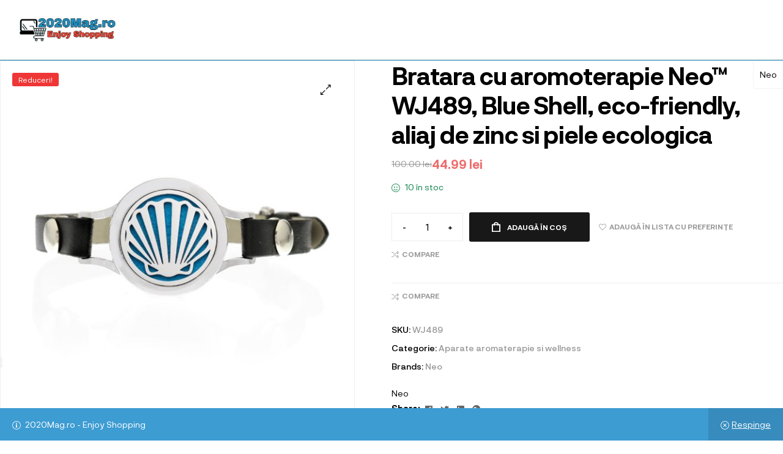

--- FILE ---
content_type: text/html; charset=UTF-8
request_url: https://2020mag.ro/produs/bratara-cu-aromoterapie-neo-wj489-blue-shell-eco-friendly-aliaj-de-zinc-si-piele-ecologica/
body_size: 155217
content:
<!DOCTYPE html>
<html lang="ro-RO">
<head>
	<meta charset="UTF-8" />
	<meta name="viewport" content="width=device-width, initial-scale=1" />
	<link rel="profile" href="https://gmpg.org/xfn/11" />
	<link rel="pingback" href="https://2020mag.ro/xmlrpc.php" />
	<title>Bratara cu aromoterapie Neo™ WJ489, Blue Shell, eco-friendly, aliaj de zinc si piele ecologica &#8211; 2020Mag.ro</title>
<meta name='robots' content='max-image-preview:large' />
<link rel="dns-prefetch" href="//fonts.googleapis.com">
<link rel="dns-prefetch" href="//s.w.org">
<script>window._wca = window._wca || [];</script>
<link rel='dns-prefetch' href='//stats.wp.com' />
<link rel="alternate" type="application/rss+xml" title="2020Mag.ro &raquo; Flux" href="https://2020mag.ro/feed/" />
<link rel="alternate" type="application/rss+xml" title="2020Mag.ro &raquo; Flux comentarii" href="https://2020mag.ro/comments/feed/" />
<link rel="alternate" title="oEmbed (JSON)" type="application/json+oembed" href="https://2020mag.ro/wp-json/oembed/1.0/embed?url=https%3A%2F%2F2020mag.ro%2Fprodus%2Fbratara-cu-aromoterapie-neo-wj489-blue-shell-eco-friendly-aliaj-de-zinc-si-piele-ecologica%2F" />
<link rel="alternate" title="oEmbed (XML)" type="text/xml+oembed" href="https://2020mag.ro/wp-json/oembed/1.0/embed?url=https%3A%2F%2F2020mag.ro%2Fprodus%2Fbratara-cu-aromoterapie-neo-wj489-blue-shell-eco-friendly-aliaj-de-zinc-si-piele-ecologica%2F&#038;format=xml" />
<style id='wp-img-auto-sizes-contain-inline-css' type='text/css'>
img:is([sizes=auto i],[sizes^="auto," i]){contain-intrinsic-size:3000px 1500px}
/*# sourceURL=wp-img-auto-sizes-contain-inline-css */
</style>
<link rel='stylesheet' id='hfe-widgets-style-css' href='https://2020mag.ro/wp-content/plugins/header-footer-elementor/inc/widgets-css/frontend.css?ver=2.8.1' type='text/css' media='all' />
<link rel='stylesheet' id='hfe-woo-product-grid-css' href='https://2020mag.ro/wp-content/plugins/header-footer-elementor/inc/widgets-css/woo-products.css?ver=2.8.1' type='text/css' media='all' />
<style id='wp-emoji-styles-inline-css' type='text/css'>

	img.wp-smiley, img.emoji {
		display: inline !important;
		border: none !important;
		box-shadow: none !important;
		height: 1em !important;
		width: 1em !important;
		margin: 0 0.07em !important;
		vertical-align: -0.1em !important;
		background: none !important;
		padding: 0 !important;
	}
/*# sourceURL=wp-emoji-styles-inline-css */
</style>
<link rel='stylesheet' id='wp-block-library-css' href='https://2020mag.ro/wp-includes/css/dist/block-library/style.min.css?ver=44fed44c70e2ab61515121fa1c8da7c3' type='text/css' media='all' />
<style id='wp-block-library-theme-inline-css' type='text/css'>
.wp-block-audio :where(figcaption){color:#555;font-size:13px;text-align:center}.is-dark-theme .wp-block-audio :where(figcaption){color:#ffffffa6}.wp-block-audio{margin:0 0 1em}.wp-block-code{border:1px solid #ccc;border-radius:4px;font-family:Menlo,Consolas,monaco,monospace;padding:.8em 1em}.wp-block-embed :where(figcaption){color:#555;font-size:13px;text-align:center}.is-dark-theme .wp-block-embed :where(figcaption){color:#ffffffa6}.wp-block-embed{margin:0 0 1em}.blocks-gallery-caption{color:#555;font-size:13px;text-align:center}.is-dark-theme .blocks-gallery-caption{color:#ffffffa6}:root :where(.wp-block-image figcaption){color:#555;font-size:13px;text-align:center}.is-dark-theme :root :where(.wp-block-image figcaption){color:#ffffffa6}.wp-block-image{margin:0 0 1em}.wp-block-pullquote{border-bottom:4px solid;border-top:4px solid;color:currentColor;margin-bottom:1.75em}.wp-block-pullquote :where(cite),.wp-block-pullquote :where(footer),.wp-block-pullquote__citation{color:currentColor;font-size:.8125em;font-style:normal;text-transform:uppercase}.wp-block-quote{border-left:.25em solid;margin:0 0 1.75em;padding-left:1em}.wp-block-quote cite,.wp-block-quote footer{color:currentColor;font-size:.8125em;font-style:normal;position:relative}.wp-block-quote:where(.has-text-align-right){border-left:none;border-right:.25em solid;padding-left:0;padding-right:1em}.wp-block-quote:where(.has-text-align-center){border:none;padding-left:0}.wp-block-quote.is-large,.wp-block-quote.is-style-large,.wp-block-quote:where(.is-style-plain){border:none}.wp-block-search .wp-block-search__label{font-weight:700}.wp-block-search__button{border:1px solid #ccc;padding:.375em .625em}:where(.wp-block-group.has-background){padding:1.25em 2.375em}.wp-block-separator.has-css-opacity{opacity:.4}.wp-block-separator{border:none;border-bottom:2px solid;margin-left:auto;margin-right:auto}.wp-block-separator.has-alpha-channel-opacity{opacity:1}.wp-block-separator:not(.is-style-wide):not(.is-style-dots){width:100px}.wp-block-separator.has-background:not(.is-style-dots){border-bottom:none;height:1px}.wp-block-separator.has-background:not(.is-style-wide):not(.is-style-dots){height:2px}.wp-block-table{margin:0 0 1em}.wp-block-table td,.wp-block-table th{word-break:normal}.wp-block-table :where(figcaption){color:#555;font-size:13px;text-align:center}.is-dark-theme .wp-block-table :where(figcaption){color:#ffffffa6}.wp-block-video :where(figcaption){color:#555;font-size:13px;text-align:center}.is-dark-theme .wp-block-video :where(figcaption){color:#ffffffa6}.wp-block-video{margin:0 0 1em}:root :where(.wp-block-template-part.has-background){margin-bottom:0;margin-top:0;padding:1.25em 2.375em}
/*# sourceURL=/wp-includes/css/dist/block-library/theme.min.css */
</style>
<style id='classic-theme-styles-inline-css' type='text/css'>
/*! This file is auto-generated */
.wp-block-button__link{color:#fff;background-color:#32373c;border-radius:9999px;box-shadow:none;text-decoration:none;padding:calc(.667em + 2px) calc(1.333em + 2px);font-size:1.125em}.wp-block-file__button{background:#32373c;color:#fff;text-decoration:none}
/*# sourceURL=/wp-includes/css/classic-themes.min.css */
</style>
<style id='ce4wp-subscribe-style-inline-css' type='text/css'>
.wp-block-ce4wp-subscribe{max-width:840px;margin:0 auto}.wp-block-ce4wp-subscribe .title{margin-bottom:0}.wp-block-ce4wp-subscribe .subTitle{margin-top:0;font-size:0.8em}.wp-block-ce4wp-subscribe .disclaimer{margin-top:5px;font-size:0.8em}.wp-block-ce4wp-subscribe .disclaimer .disclaimer-label{margin-left:10px}.wp-block-ce4wp-subscribe .inputBlock{width:100%;margin-bottom:10px}.wp-block-ce4wp-subscribe .inputBlock input{width:100%}.wp-block-ce4wp-subscribe .inputBlock label{display:inline-block}.wp-block-ce4wp-subscribe .submit-button{margin-top:25px;display:block}.wp-block-ce4wp-subscribe .required-text{display:inline-block;margin:0;padding:0;margin-left:0.3em}.wp-block-ce4wp-subscribe .onSubmission{height:0;max-width:840px;margin:0 auto}.wp-block-ce4wp-subscribe .firstNameSummary .lastNameSummary{text-transform:capitalize}.wp-block-ce4wp-subscribe .ce4wp-inline-notification{display:flex;flex-direction:row;align-items:center;padding:13px 10px;width:100%;height:40px;border-style:solid;border-color:orange;border-width:1px;border-left-width:4px;border-radius:3px;background:rgba(255,133,15,0.1);flex:none;order:0;flex-grow:1;margin:0px 0px}.wp-block-ce4wp-subscribe .ce4wp-inline-warning-text{font-style:normal;font-weight:normal;font-size:16px;line-height:20px;display:flex;align-items:center;color:#571600;margin-left:9px}.wp-block-ce4wp-subscribe .ce4wp-inline-warning-icon{color:orange}.wp-block-ce4wp-subscribe .ce4wp-inline-warning-arrow{color:#571600;margin-left:auto}.wp-block-ce4wp-subscribe .ce4wp-banner-clickable{cursor:pointer}.ce4wp-link{cursor:pointer}

.no-flex{display:block}.sub-header{margin-bottom:1em}


/*# sourceURL=https://2020mag.ro/wp-content/plugins/creative-mail-by-constant-contact/assets/js/block/subscribe.css */
</style>
<link rel='stylesheet' id='mediaelement-css' href='https://2020mag.ro/wp-includes/js/mediaelement/mediaelementplayer-legacy.min.css?ver=4.2.17' type='text/css' media='all' />
<link rel='stylesheet' id='wp-mediaelement-css' href='https://2020mag.ro/wp-includes/js/mediaelement/wp-mediaelement.min.css?ver=44fed44c70e2ab61515121fa1c8da7c3' type='text/css' media='all' />
<style id='jetpack-sharing-buttons-style-inline-css' type='text/css'>
.jetpack-sharing-buttons__services-list{display:flex;flex-direction:row;flex-wrap:wrap;gap:0;list-style-type:none;margin:5px;padding:0}.jetpack-sharing-buttons__services-list.has-small-icon-size{font-size:12px}.jetpack-sharing-buttons__services-list.has-normal-icon-size{font-size:16px}.jetpack-sharing-buttons__services-list.has-large-icon-size{font-size:24px}.jetpack-sharing-buttons__services-list.has-huge-icon-size{font-size:36px}@media print{.jetpack-sharing-buttons__services-list{display:none!important}}.editor-styles-wrapper .wp-block-jetpack-sharing-buttons{gap:0;padding-inline-start:0}ul.jetpack-sharing-buttons__services-list.has-background{padding:1.25em 2.375em}
/*# sourceURL=https://2020mag.ro/wp-content/plugins/jetpack/_inc/blocks/sharing-buttons/view.css */
</style>
<link rel='stylesheet' id='mixxcazt-gutenberg-blocks-css' href='https://2020mag.ro/wp-content/themes/mixxcazt/assets/css/base/gutenberg-blocks.css?ver=1.5.7' type='text/css' media='all' />
<style id='global-styles-inline-css' type='text/css'>
:root{--wp--preset--aspect-ratio--square: 1;--wp--preset--aspect-ratio--4-3: 4/3;--wp--preset--aspect-ratio--3-4: 3/4;--wp--preset--aspect-ratio--3-2: 3/2;--wp--preset--aspect-ratio--2-3: 2/3;--wp--preset--aspect-ratio--16-9: 16/9;--wp--preset--aspect-ratio--9-16: 9/16;--wp--preset--color--black: #000000;--wp--preset--color--cyan-bluish-gray: #abb8c3;--wp--preset--color--white: #ffffff;--wp--preset--color--pale-pink: #f78da7;--wp--preset--color--vivid-red: #cf2e2e;--wp--preset--color--luminous-vivid-orange: #ff6900;--wp--preset--color--luminous-vivid-amber: #fcb900;--wp--preset--color--light-green-cyan: #7bdcb5;--wp--preset--color--vivid-green-cyan: #00d084;--wp--preset--color--pale-cyan-blue: #8ed1fc;--wp--preset--color--vivid-cyan-blue: #0693e3;--wp--preset--color--vivid-purple: #9b51e0;--wp--preset--gradient--vivid-cyan-blue-to-vivid-purple: linear-gradient(135deg,rgb(6,147,227) 0%,rgb(155,81,224) 100%);--wp--preset--gradient--light-green-cyan-to-vivid-green-cyan: linear-gradient(135deg,rgb(122,220,180) 0%,rgb(0,208,130) 100%);--wp--preset--gradient--luminous-vivid-amber-to-luminous-vivid-orange: linear-gradient(135deg,rgb(252,185,0) 0%,rgb(255,105,0) 100%);--wp--preset--gradient--luminous-vivid-orange-to-vivid-red: linear-gradient(135deg,rgb(255,105,0) 0%,rgb(207,46,46) 100%);--wp--preset--gradient--very-light-gray-to-cyan-bluish-gray: linear-gradient(135deg,rgb(238,238,238) 0%,rgb(169,184,195) 100%);--wp--preset--gradient--cool-to-warm-spectrum: linear-gradient(135deg,rgb(74,234,220) 0%,rgb(151,120,209) 20%,rgb(207,42,186) 40%,rgb(238,44,130) 60%,rgb(251,105,98) 80%,rgb(254,248,76) 100%);--wp--preset--gradient--blush-light-purple: linear-gradient(135deg,rgb(255,206,236) 0%,rgb(152,150,240) 100%);--wp--preset--gradient--blush-bordeaux: linear-gradient(135deg,rgb(254,205,165) 0%,rgb(254,45,45) 50%,rgb(107,0,62) 100%);--wp--preset--gradient--luminous-dusk: linear-gradient(135deg,rgb(255,203,112) 0%,rgb(199,81,192) 50%,rgb(65,88,208) 100%);--wp--preset--gradient--pale-ocean: linear-gradient(135deg,rgb(255,245,203) 0%,rgb(182,227,212) 50%,rgb(51,167,181) 100%);--wp--preset--gradient--electric-grass: linear-gradient(135deg,rgb(202,248,128) 0%,rgb(113,206,126) 100%);--wp--preset--gradient--midnight: linear-gradient(135deg,rgb(2,3,129) 0%,rgb(40,116,252) 100%);--wp--preset--font-size--small: 14px;--wp--preset--font-size--medium: 23px;--wp--preset--font-size--large: 26px;--wp--preset--font-size--x-large: 42px;--wp--preset--font-size--normal: 16px;--wp--preset--font-size--huge: 37px;--wp--preset--spacing--20: 0.44rem;--wp--preset--spacing--30: 0.67rem;--wp--preset--spacing--40: 1rem;--wp--preset--spacing--50: 1.5rem;--wp--preset--spacing--60: 2.25rem;--wp--preset--spacing--70: 3.38rem;--wp--preset--spacing--80: 5.06rem;--wp--preset--shadow--natural: 6px 6px 9px rgba(0, 0, 0, 0.2);--wp--preset--shadow--deep: 12px 12px 50px rgba(0, 0, 0, 0.4);--wp--preset--shadow--sharp: 6px 6px 0px rgba(0, 0, 0, 0.2);--wp--preset--shadow--outlined: 6px 6px 0px -3px rgb(255, 255, 255), 6px 6px rgb(0, 0, 0);--wp--preset--shadow--crisp: 6px 6px 0px rgb(0, 0, 0);}:where(.is-layout-flex){gap: 0.5em;}:where(.is-layout-grid){gap: 0.5em;}body .is-layout-flex{display: flex;}.is-layout-flex{flex-wrap: wrap;align-items: center;}.is-layout-flex > :is(*, div){margin: 0;}body .is-layout-grid{display: grid;}.is-layout-grid > :is(*, div){margin: 0;}:where(.wp-block-columns.is-layout-flex){gap: 2em;}:where(.wp-block-columns.is-layout-grid){gap: 2em;}:where(.wp-block-post-template.is-layout-flex){gap: 1.25em;}:where(.wp-block-post-template.is-layout-grid){gap: 1.25em;}.has-black-color{color: var(--wp--preset--color--black) !important;}.has-cyan-bluish-gray-color{color: var(--wp--preset--color--cyan-bluish-gray) !important;}.has-white-color{color: var(--wp--preset--color--white) !important;}.has-pale-pink-color{color: var(--wp--preset--color--pale-pink) !important;}.has-vivid-red-color{color: var(--wp--preset--color--vivid-red) !important;}.has-luminous-vivid-orange-color{color: var(--wp--preset--color--luminous-vivid-orange) !important;}.has-luminous-vivid-amber-color{color: var(--wp--preset--color--luminous-vivid-amber) !important;}.has-light-green-cyan-color{color: var(--wp--preset--color--light-green-cyan) !important;}.has-vivid-green-cyan-color{color: var(--wp--preset--color--vivid-green-cyan) !important;}.has-pale-cyan-blue-color{color: var(--wp--preset--color--pale-cyan-blue) !important;}.has-vivid-cyan-blue-color{color: var(--wp--preset--color--vivid-cyan-blue) !important;}.has-vivid-purple-color{color: var(--wp--preset--color--vivid-purple) !important;}.has-black-background-color{background-color: var(--wp--preset--color--black) !important;}.has-cyan-bluish-gray-background-color{background-color: var(--wp--preset--color--cyan-bluish-gray) !important;}.has-white-background-color{background-color: var(--wp--preset--color--white) !important;}.has-pale-pink-background-color{background-color: var(--wp--preset--color--pale-pink) !important;}.has-vivid-red-background-color{background-color: var(--wp--preset--color--vivid-red) !important;}.has-luminous-vivid-orange-background-color{background-color: var(--wp--preset--color--luminous-vivid-orange) !important;}.has-luminous-vivid-amber-background-color{background-color: var(--wp--preset--color--luminous-vivid-amber) !important;}.has-light-green-cyan-background-color{background-color: var(--wp--preset--color--light-green-cyan) !important;}.has-vivid-green-cyan-background-color{background-color: var(--wp--preset--color--vivid-green-cyan) !important;}.has-pale-cyan-blue-background-color{background-color: var(--wp--preset--color--pale-cyan-blue) !important;}.has-vivid-cyan-blue-background-color{background-color: var(--wp--preset--color--vivid-cyan-blue) !important;}.has-vivid-purple-background-color{background-color: var(--wp--preset--color--vivid-purple) !important;}.has-black-border-color{border-color: var(--wp--preset--color--black) !important;}.has-cyan-bluish-gray-border-color{border-color: var(--wp--preset--color--cyan-bluish-gray) !important;}.has-white-border-color{border-color: var(--wp--preset--color--white) !important;}.has-pale-pink-border-color{border-color: var(--wp--preset--color--pale-pink) !important;}.has-vivid-red-border-color{border-color: var(--wp--preset--color--vivid-red) !important;}.has-luminous-vivid-orange-border-color{border-color: var(--wp--preset--color--luminous-vivid-orange) !important;}.has-luminous-vivid-amber-border-color{border-color: var(--wp--preset--color--luminous-vivid-amber) !important;}.has-light-green-cyan-border-color{border-color: var(--wp--preset--color--light-green-cyan) !important;}.has-vivid-green-cyan-border-color{border-color: var(--wp--preset--color--vivid-green-cyan) !important;}.has-pale-cyan-blue-border-color{border-color: var(--wp--preset--color--pale-cyan-blue) !important;}.has-vivid-cyan-blue-border-color{border-color: var(--wp--preset--color--vivid-cyan-blue) !important;}.has-vivid-purple-border-color{border-color: var(--wp--preset--color--vivid-purple) !important;}.has-vivid-cyan-blue-to-vivid-purple-gradient-background{background: var(--wp--preset--gradient--vivid-cyan-blue-to-vivid-purple) !important;}.has-light-green-cyan-to-vivid-green-cyan-gradient-background{background: var(--wp--preset--gradient--light-green-cyan-to-vivid-green-cyan) !important;}.has-luminous-vivid-amber-to-luminous-vivid-orange-gradient-background{background: var(--wp--preset--gradient--luminous-vivid-amber-to-luminous-vivid-orange) !important;}.has-luminous-vivid-orange-to-vivid-red-gradient-background{background: var(--wp--preset--gradient--luminous-vivid-orange-to-vivid-red) !important;}.has-very-light-gray-to-cyan-bluish-gray-gradient-background{background: var(--wp--preset--gradient--very-light-gray-to-cyan-bluish-gray) !important;}.has-cool-to-warm-spectrum-gradient-background{background: var(--wp--preset--gradient--cool-to-warm-spectrum) !important;}.has-blush-light-purple-gradient-background{background: var(--wp--preset--gradient--blush-light-purple) !important;}.has-blush-bordeaux-gradient-background{background: var(--wp--preset--gradient--blush-bordeaux) !important;}.has-luminous-dusk-gradient-background{background: var(--wp--preset--gradient--luminous-dusk) !important;}.has-pale-ocean-gradient-background{background: var(--wp--preset--gradient--pale-ocean) !important;}.has-electric-grass-gradient-background{background: var(--wp--preset--gradient--electric-grass) !important;}.has-midnight-gradient-background{background: var(--wp--preset--gradient--midnight) !important;}.has-small-font-size{font-size: var(--wp--preset--font-size--small) !important;}.has-medium-font-size{font-size: var(--wp--preset--font-size--medium) !important;}.has-large-font-size{font-size: var(--wp--preset--font-size--large) !important;}.has-x-large-font-size{font-size: var(--wp--preset--font-size--x-large) !important;}
:where(.wp-block-post-template.is-layout-flex){gap: 1.25em;}:where(.wp-block-post-template.is-layout-grid){gap: 1.25em;}
:where(.wp-block-term-template.is-layout-flex){gap: 1.25em;}:where(.wp-block-term-template.is-layout-grid){gap: 1.25em;}
:where(.wp-block-columns.is-layout-flex){gap: 2em;}:where(.wp-block-columns.is-layout-grid){gap: 2em;}
:root :where(.wp-block-pullquote){font-size: 1.5em;line-height: 1.6;}
/*# sourceURL=global-styles-inline-css */
</style>
<link rel='stylesheet' id='catch-sticky-menu-css' href='https://2020mag.ro/wp-content/plugins/catch-sticky-menu/public/css/catch-sticky-menu-public.css?ver=1.7.5' type='text/css' media='all' />
<link rel='stylesheet' id='contact-form-7-css' href='https://2020mag.ro/wp-content/plugins/contact-form-7/includes/css/styles.css?ver=6.1.4' type='text/css' media='all' />
<link rel='stylesheet' id='fd-imagebox-element-css' href='https://2020mag.ro/wp-content/plugins/fd-elementor-imagebox/assets/css/fd-elemetor-imagebox.css?ver=44fed44c70e2ab61515121fa1c8da7c3' type='text/css' media='all' />
<link rel='stylesheet' id='photoswipe-css' href='https://2020mag.ro/wp-content/plugins/woocommerce/assets/css/photoswipe/photoswipe.min.css?ver=10.4.3' type='text/css' media='all' />
<link rel='stylesheet' id='photoswipe-default-skin-css' href='https://2020mag.ro/wp-content/plugins/woocommerce/assets/css/photoswipe/default-skin/default-skin.min.css?ver=10.4.3' type='text/css' media='all' />
<style id='woocommerce-inline-inline-css' type='text/css'>
.woocommerce form .form-row .required { visibility: visible; }
/*# sourceURL=woocommerce-inline-inline-css */
</style>
<link rel='stylesheet' id='hfe-style-css' href='https://2020mag.ro/wp-content/plugins/header-footer-elementor/assets/css/header-footer-elementor.css?ver=2.8.1' type='text/css' media='all' />
<link rel='stylesheet' id='elementor-icons-css' href='https://2020mag.ro/wp-content/plugins/elementor/assets/lib/eicons/css/elementor-icons.min.css?ver=5.45.0' type='text/css' media='all' />
<link rel='stylesheet' id='elementor-frontend-css' href='https://2020mag.ro/wp-content/plugins/elementor/assets/css/frontend.min.css?ver=3.34.1' type='text/css' media='all' />
<link rel='stylesheet' id='elementor-post-6-css' href='https://2020mag.ro/wp-content/uploads/elementor/css/post-6.css?ver=1768349165' type='text/css' media='all' />
<link rel='stylesheet' id='elementor-post-17043-css' href='https://2020mag.ro/wp-content/uploads/elementor/css/post-17043.css?ver=1768349165' type='text/css' media='all' />
<link rel='stylesheet' id='elementor-post-11019-css' href='https://2020mag.ro/wp-content/uploads/elementor/css/post-11019.css?ver=1768349165' type='text/css' media='all' />
<link rel='stylesheet' id='elementor-post-26472-css' href='https://2020mag.ro/wp-content/uploads/elementor/css/post-26472.css?ver=1768349165' type='text/css' media='all' />
<link rel='stylesheet' id='woo-variation-swatches-css' href='https://2020mag.ro/wp-content/plugins/woo-variation-swatches/assets/css/frontend.min.css?ver=1762906096' type='text/css' media='all' />
<style id='woo-variation-swatches-inline-css' type='text/css'>
:root {
--wvs-tick:url("data:image/svg+xml;utf8,%3Csvg filter='drop-shadow(0px 0px 2px rgb(0 0 0 / .8))' xmlns='http://www.w3.org/2000/svg'  viewBox='0 0 30 30'%3E%3Cpath fill='none' stroke='%23ffffff' stroke-linecap='round' stroke-linejoin='round' stroke-width='4' d='M4 16L11 23 27 7'/%3E%3C/svg%3E");

--wvs-cross:url("data:image/svg+xml;utf8,%3Csvg filter='drop-shadow(0px 0px 5px rgb(255 255 255 / .6))' xmlns='http://www.w3.org/2000/svg' width='72px' height='72px' viewBox='0 0 24 24'%3E%3Cpath fill='none' stroke='%23ff0000' stroke-linecap='round' stroke-width='0.6' d='M5 5L19 19M19 5L5 19'/%3E%3C/svg%3E");
--wvs-single-product-item-width:30px;
--wvs-single-product-item-height:30px;
--wvs-single-product-item-font-size:16px}
/*# sourceURL=woo-variation-swatches-inline-css */
</style>
<link rel='stylesheet' id='wpb-wcs-main-css' href='https://2020mag.ro/wp-content/plugins/wpb-woocommerce-category-slider/inc/../assets/css/main.css?ver=1.0' type='text/css' media='all' />
<style id='wpb-wcs-main-inline-css' type='text/css'>
			
			.wpb-woo-cat-items .wpb-woo-cat-item a.btn:hover,
			.wpb-woo-cat-items.owl-theme .owl-nav [class*=owl-]:hover,
			.wpb-woo-cat-items.owl-theme .owl-dots .owl-dot.active span, .wpb-woo-cat-items.owl-theme .owl-dots .owl-dot:hover span {
				background: #39a1f4;
			}
			.wpb-woo-cat-items.wpb-wcs-content-type-plain_text .wpb-woo-cat-item a:hover,
			.wpb-woo-cat-items .wpb-woo-cat-item a:hover {
				color: #39a1f4;
			}

			.wpb-woo-cat-items .wpb-woo-cat-item a.btn,
			.wpb-woo-cat-items.owl-theme .owl-nav [class*=owl-] {
				background: #2196F3;
			}

			.wpb-woo-cat-items .wpb-woo-cat-item {
				background: #ededed;
			}

		
/*# sourceURL=wpb-wcs-main-inline-css */
</style>
<link rel='stylesheet' id='hint-css' href='https://2020mag.ro/wp-content/plugins/woo-smart-compare/assets/libs/hint/hint.min.css?ver=44fed44c70e2ab61515121fa1c8da7c3' type='text/css' media='all' />
<link rel='stylesheet' id='perfect-scrollbar-css' href='https://2020mag.ro/wp-content/plugins/woo-smart-compare/assets/libs/perfect-scrollbar/css/perfect-scrollbar.min.css?ver=44fed44c70e2ab61515121fa1c8da7c3' type='text/css' media='all' />
<link rel='stylesheet' id='perfect-scrollbar-wpc-css' href='https://2020mag.ro/wp-content/plugins/woo-smart-compare/assets/libs/perfect-scrollbar/css/custom-theme.css?ver=44fed44c70e2ab61515121fa1c8da7c3' type='text/css' media='all' />
<link rel='stylesheet' id='woosc-frontend-css' href='https://2020mag.ro/wp-content/plugins/woo-smart-compare/assets/css/frontend.css?ver=6.5.3' type='text/css' media='all' />
<link rel='stylesheet' id='slick-css' href='https://2020mag.ro/wp-content/plugins/woo-smart-quick-view/assets/libs/slick/slick.css?ver=44fed44c70e2ab61515121fa1c8da7c3' type='text/css' media='all' />
<link rel='stylesheet' id='magnific-popup-css' href='https://2020mag.ro/wp-content/themes/mixxcazt/assets/css/libs/magnific-popup.css?ver=1.5.7' type='text/css' media='all' />
<link rel='stylesheet' id='woosq-feather-css' href='https://2020mag.ro/wp-content/plugins/woo-smart-quick-view/assets/libs/feather/feather.css?ver=44fed44c70e2ab61515121fa1c8da7c3' type='text/css' media='all' />
<link rel='stylesheet' id='woosq-frontend-css' href='https://2020mag.ro/wp-content/plugins/woo-smart-quick-view/assets/css/frontend.css?ver=4.2.8' type='text/css' media='all' />
<link rel='stylesheet' id='woosw-icons-css' href='https://2020mag.ro/wp-content/plugins/woo-smart-wishlist/assets/css/icons.css?ver=5.0.8' type='text/css' media='all' />
<link rel='stylesheet' id='woosw-frontend-css' href='https://2020mag.ro/wp-content/plugins/woo-smart-wishlist/assets/css/frontend.css?ver=5.0.8' type='text/css' media='all' />
<style id='woosw-frontend-inline-css' type='text/css'>
.woosw-popup .woosw-popup-inner .woosw-popup-content .woosw-popup-content-bot .woosw-notice { background-color: #5fbd74; } .woosw-popup .woosw-popup-inner .woosw-popup-content .woosw-popup-content-bot .woosw-popup-content-bot-inner a:hover { color: #5fbd74; border-color: #5fbd74; } 
/*# sourceURL=woosw-frontend-inline-css */
</style>
<link rel='stylesheet' id='brands-styles-css' href='https://2020mag.ro/wp-content/plugins/woocommerce/assets/css/brands.css?ver=10.4.3' type='text/css' media='all' />
<link rel='stylesheet' id='wpos-slick-style-css' href='https://2020mag.ro/wp-content/plugins/product-categories-designs-for-woocommerce/assets/css/slick.css?ver=1.5.2' type='text/css' media='all' />
<link rel='stylesheet' id='pcdfwoo-public-style-css' href='https://2020mag.ro/wp-content/plugins/product-categories-designs-for-woocommerce/assets/css/pcdfwoo-public.css?ver=1.5.2' type='text/css' media='all' />
<link rel='stylesheet' id='mixxcazt-style-css' href='https://2020mag.ro/wp-content/themes/mixxcazt/style.css?ver=1.5.7' type='text/css' media='all' />
<link rel='stylesheet' id='pwb-styles-frontend-css' href='https://2020mag.ro/wp-content/plugins/perfect-woocommerce-brands/build/frontend/css/style.css?ver=3.6.8' type='text/css' media='all' />
<link rel='stylesheet' id='hfe-elementor-icons-css' href='https://2020mag.ro/wp-content/plugins/elementor/assets/lib/eicons/css/elementor-icons.min.css?ver=5.34.0' type='text/css' media='all' />
<link rel='stylesheet' id='hfe-icons-list-css' href='https://2020mag.ro/wp-content/plugins/elementor/assets/css/widget-icon-list.min.css?ver=3.24.3' type='text/css' media='all' />
<link rel='stylesheet' id='hfe-social-icons-css' href='https://2020mag.ro/wp-content/plugins/elementor/assets/css/widget-social-icons.min.css?ver=3.24.0' type='text/css' media='all' />
<link rel='stylesheet' id='hfe-social-share-icons-brands-css' href='https://2020mag.ro/wp-content/plugins/elementor/assets/lib/font-awesome/css/brands.css?ver=5.15.3' type='text/css' media='all' />
<link rel='stylesheet' id='hfe-social-share-icons-fontawesome-css' href='https://2020mag.ro/wp-content/plugins/elementor/assets/lib/font-awesome/css/fontawesome.css?ver=5.15.3' type='text/css' media='all' />
<link rel='stylesheet' id='hfe-nav-menu-icons-css' href='https://2020mag.ro/wp-content/plugins/elementor/assets/lib/font-awesome/css/solid.css?ver=5.15.3' type='text/css' media='all' />
<link rel='stylesheet' id='mixxcazt-woocommerce-style-css' href='https://2020mag.ro/wp-content/themes/mixxcazt/assets/css/woocommerce/woocommerce.css?ver=1.5.7' type='text/css' media='all' />
<link rel='stylesheet' id='tooltipster-css' href='https://2020mag.ro/wp-content/themes/mixxcazt/assets/css/libs/tooltipster.bundle.min.css?ver=1.5.7' type='text/css' media='all' />
<link rel='stylesheet' id='mixxcazt-child-style-css' href='https://2020mag.ro/wp-content/themes/mixxcazt-child/style.css?ver=1.5.5' type='text/css' media='all' />
<link rel='stylesheet' id='elementor-icons-shared-0-css' href='https://2020mag.ro/wp-content/plugins/elementor/assets/lib/font-awesome/css/fontawesome.min.css?ver=5.15.3' type='text/css' media='all' />
<link rel='stylesheet' id='elementor-icons-fa-solid-css' href='https://2020mag.ro/wp-content/plugins/elementor/assets/lib/font-awesome/css/solid.min.css?ver=5.15.3' type='text/css' media='all' />
<link rel='stylesheet' id='elementor-icons-fa-regular-css' href='https://2020mag.ro/wp-content/plugins/elementor/assets/lib/font-awesome/css/regular.min.css?ver=5.15.3' type='text/css' media='all' />
<link rel='stylesheet' id='elementor-icons-fa-brands-css' href='https://2020mag.ro/wp-content/plugins/elementor/assets/lib/font-awesome/css/brands.min.css?ver=5.15.3' type='text/css' media='all' />
<script type="text/template" id="tmpl-variation-template">
	<div class="woocommerce-variation-description">{{{ data.variation.variation_description }}}</div>
	<div class="woocommerce-variation-price">{{{ data.variation.price_html }}}</div>
	<div class="woocommerce-variation-availability">{{{ data.variation.availability_html }}}</div>
</script>
<script type="text/template" id="tmpl-unavailable-variation-template">
	<p role="alert">Regret, acest produs nu este disponibil. Te rog alege altceva.</p>
</script>
<script type="text/javascript" src="https://2020mag.ro/wp-includes/js/jquery/jquery.min.js?ver=3.7.1" id="jquery-core-js"></script>
<script type="text/javascript" src="https://2020mag.ro/wp-includes/js/jquery/jquery-migrate.min.js?ver=3.4.1" id="jquery-migrate-js"></script>
<script type="text/javascript" id="jquery-js-after">
/* <![CDATA[ */
!function($){"use strict";$(document).ready(function(){$(this).scrollTop()>100&&$(".hfe-scroll-to-top-wrap").removeClass("hfe-scroll-to-top-hide"),$(window).scroll(function(){$(this).scrollTop()<100?$(".hfe-scroll-to-top-wrap").fadeOut(300):$(".hfe-scroll-to-top-wrap").fadeIn(300)}),$(".hfe-scroll-to-top-wrap").on("click",function(){$("html, body").animate({scrollTop:0},300);return!1})})}(jQuery);
!function($){'use strict';$(document).ready(function(){var bar=$('.hfe-reading-progress-bar');if(!bar.length)return;$(window).on('scroll',function(){var s=$(window).scrollTop(),d=$(document).height()-$(window).height(),p=d? s/d*100:0;bar.css('width',p+'%')});});}(jQuery);
//# sourceURL=jquery-js-after
/* ]]> */
</script>
<script type="text/javascript" id="catch-sticky-menu-js-extra">
/* <![CDATA[ */
var sticky_object = {"sticky_desktop_menu_selector":".elementor-12174 .elementor-element.elementor-element-b59bb55","sticky_mobile_menu_selector":"#primary-menu","sticky_background_color":"#ffffff","sticky_text_color":"","sticky_z_index":"199","sticky_opacity":"1","sticky_desktop_font_size":"","sticky_mobile_font_size":"","enable_only_on_home":"0","status":"0"};
//# sourceURL=catch-sticky-menu-js-extra
/* ]]> */
</script>
<script type="text/javascript" src="https://2020mag.ro/wp-content/plugins/catch-sticky-menu/public/js/catch-sticky-menu-public.js?ver=1.7.5" id="catch-sticky-menu-js"></script>
<script type="text/javascript" src="https://2020mag.ro/wp-content/plugins/woocommerce/assets/js/jquery-blockui/jquery.blockUI.min.js?ver=2.7.0-wc.10.4.3" id="wc-jquery-blockui-js" data-wp-strategy="defer"></script>
<script type="text/javascript" id="wc-add-to-cart-js-extra">
/* <![CDATA[ */
var wc_add_to_cart_params = {"ajax_url":"/wp-admin/admin-ajax.php","wc_ajax_url":"/?wc-ajax=%%endpoint%%","i18n_view_cart":"","cart_url":"https://2020mag.ro/cart/","is_cart":"","cart_redirect_after_add":"no"};
//# sourceURL=wc-add-to-cart-js-extra
/* ]]> */
</script>
<script type="text/javascript" src="https://2020mag.ro/wp-content/plugins/woocommerce/assets/js/frontend/add-to-cart.min.js?ver=10.4.3" id="wc-add-to-cart-js" defer="defer" data-wp-strategy="defer"></script>
<script type="text/javascript" src="https://2020mag.ro/wp-content/plugins/woocommerce/assets/js/zoom/jquery.zoom.min.js?ver=1.7.21-wc.10.4.3" id="wc-zoom-js" defer="defer" data-wp-strategy="defer"></script>
<script type="text/javascript" src="https://2020mag.ro/wp-content/plugins/woocommerce/assets/js/flexslider/jquery.flexslider.min.js?ver=2.7.2-wc.10.4.3" id="wc-flexslider-js" defer="defer" data-wp-strategy="defer"></script>
<script type="text/javascript" src="https://2020mag.ro/wp-content/plugins/woocommerce/assets/js/photoswipe/photoswipe.min.js?ver=4.1.1-wc.10.4.3" id="wc-photoswipe-js" defer="defer" data-wp-strategy="defer"></script>
<script type="text/javascript" src="https://2020mag.ro/wp-content/plugins/woocommerce/assets/js/photoswipe/photoswipe-ui-default.min.js?ver=4.1.1-wc.10.4.3" id="wc-photoswipe-ui-default-js" defer="defer" data-wp-strategy="defer"></script>
<script type="text/javascript" id="wc-single-product-js-extra">
/* <![CDATA[ */
var wc_single_product_params = {"i18n_required_rating_text":"Te rog selecteaz\u0103 o evaluare","i18n_rating_options":["Una din 5 stele","2 din 5 stele","3 din 5 stele","4 din 5 stele","5 din 5 stele"],"i18n_product_gallery_trigger_text":"Vezi galeria cu imagini pe ecran \u00eentreg","review_rating_required":"yes","flexslider":{"rtl":false,"animation":"slide","smoothHeight":true,"directionNav":false,"controlNav":"thumbnails","slideshow":false,"animationSpeed":500,"animationLoop":false,"allowOneSlide":false},"zoom_enabled":"1","zoom_options":[],"photoswipe_enabled":"1","photoswipe_options":{"shareEl":false,"closeOnScroll":false,"history":false,"hideAnimationDuration":0,"showAnimationDuration":0},"flexslider_enabled":"1"};
//# sourceURL=wc-single-product-js-extra
/* ]]> */
</script>
<script type="text/javascript" src="https://2020mag.ro/wp-content/plugins/woocommerce/assets/js/frontend/single-product.min.js?ver=10.4.3" id="wc-single-product-js" defer="defer" data-wp-strategy="defer"></script>
<script type="text/javascript" src="https://2020mag.ro/wp-content/plugins/woocommerce/assets/js/js-cookie/js.cookie.min.js?ver=2.1.4-wc.10.4.3" id="wc-js-cookie-js" data-wp-strategy="defer"></script>
<script type="text/javascript" id="woocommerce-js-extra">
/* <![CDATA[ */
var woocommerce_params = {"ajax_url":"/wp-admin/admin-ajax.php","wc_ajax_url":"/?wc-ajax=%%endpoint%%","i18n_password_show":"Arat\u0103 parola","i18n_password_hide":"Ascunde parola"};
//# sourceURL=woocommerce-js-extra
/* ]]> */
</script>
<script type="text/javascript" src="https://2020mag.ro/wp-content/plugins/woocommerce/assets/js/frontend/woocommerce.min.js?ver=10.4.3" id="woocommerce-js" defer="defer" data-wp-strategy="defer"></script>
<script type="text/javascript" src="https://2020mag.ro/wp-includes/js/underscore.min.js?ver=1.13.7" id="underscore-js"></script>
<script type="text/javascript" id="wp-util-js-extra">
/* <![CDATA[ */
var _wpUtilSettings = {"ajax":{"url":"/wp-admin/admin-ajax.php"}};
//# sourceURL=wp-util-js-extra
/* ]]> */
</script>
<script type="text/javascript" src="https://2020mag.ro/wp-includes/js/wp-util.min.js?ver=44fed44c70e2ab61515121fa1c8da7c3" id="wp-util-js"></script>
<script type="text/javascript" src="https://stats.wp.com/s-202603.js" id="woocommerce-analytics-js" defer="defer" data-wp-strategy="defer"></script>
<link rel="https://api.w.org/" href="https://2020mag.ro/wp-json/" /><link rel="alternate" title="JSON" type="application/json" href="https://2020mag.ro/wp-json/wp/v2/product/45195" /><link rel="canonical" href="https://2020mag.ro/produs/bratara-cu-aromoterapie-neo-wj489-blue-shell-eco-friendly-aliaj-de-zinc-si-piele-ecologica/" />
    <style type="text/css">
        #showLockerDetails{
            font-size: 13px; 
            font-weight: bold;
            line-height: 22px;
        }
        .shipping-pickup-store td .title {
            float: left;
            line-height: 30px;
        }
        .shipping-pickup-store td span.text {
            float: right;
        }
        .shipping-pickup-store td span.description {
            clear: both;
        }
        .shipping-pickup-store td > span:not([class*="select"]) {
            display: block;
            font-size: 11px;
            font-weight: normal;
            line-height: 1.3;
            margin-bottom: 0;
            padding: 6px 0;
            text-align: justify;
        }

        [aria-labelledby="select2-shipping-pickup-store-select-container"]{
            height: 100% !important;
        }
        #locker_name, #locker_address{
            width:100%;
            border:0;
            pointer-events: none;
            resize: none;
        }
        #select2-shipping-pickup-store-select-container{
            word-wrap: break-word !important;
            text-overflow: inherit !important;
            white-space: normal !important;
        }

        #select2-shipping-pickup-store-select-results{
            max-height: 250px;
            overflow-y: auto;
            font-size: 12px;
        }
    </style>
    
<!-- This website runs the Product Feed PRO for WooCommerce by AdTribes.io plugin - version woocommercesea_option_installed_version -->
	<style>img#wpstats{display:none}</style>
			<noscript><style>.woocommerce-product-gallery{ opacity: 1 !important; }</style></noscript>
	<meta name="generator" content="Elementor 3.34.1; features: additional_custom_breakpoints; settings: css_print_method-external, google_font-enabled, font_display-auto">
			<style>
				.e-con.e-parent:nth-of-type(n+4):not(.e-lazyloaded):not(.e-no-lazyload),
				.e-con.e-parent:nth-of-type(n+4):not(.e-lazyloaded):not(.e-no-lazyload) * {
					background-image: none !important;
				}
				@media screen and (max-height: 1024px) {
					.e-con.e-parent:nth-of-type(n+3):not(.e-lazyloaded):not(.e-no-lazyload),
					.e-con.e-parent:nth-of-type(n+3):not(.e-lazyloaded):not(.e-no-lazyload) * {
						background-image: none !important;
					}
				}
				@media screen and (max-height: 640px) {
					.e-con.e-parent:nth-of-type(n+2):not(.e-lazyloaded):not(.e-no-lazyload),
					.e-con.e-parent:nth-of-type(n+2):not(.e-lazyloaded):not(.e-no-lazyload) * {
						background-image: none !important;
					}
				}
			</style>
			<meta name="generator" content="Powered by Slider Revolution 6.5.20 - responsive, Mobile-Friendly Slider Plugin for WordPress with comfortable drag and drop interface." />
<script>function setREVStartSize(e){
			//window.requestAnimationFrame(function() {
				window.RSIW = window.RSIW===undefined ? window.innerWidth : window.RSIW;
				window.RSIH = window.RSIH===undefined ? window.innerHeight : window.RSIH;
				try {
					var pw = document.getElementById(e.c).parentNode.offsetWidth,
						newh;
					pw = pw===0 || isNaN(pw) ? window.RSIW : pw;
					e.tabw = e.tabw===undefined ? 0 : parseInt(e.tabw);
					e.thumbw = e.thumbw===undefined ? 0 : parseInt(e.thumbw);
					e.tabh = e.tabh===undefined ? 0 : parseInt(e.tabh);
					e.thumbh = e.thumbh===undefined ? 0 : parseInt(e.thumbh);
					e.tabhide = e.tabhide===undefined ? 0 : parseInt(e.tabhide);
					e.thumbhide = e.thumbhide===undefined ? 0 : parseInt(e.thumbhide);
					e.mh = e.mh===undefined || e.mh=="" || e.mh==="auto" ? 0 : parseInt(e.mh,0);
					if(e.layout==="fullscreen" || e.l==="fullscreen")
						newh = Math.max(e.mh,window.RSIH);
					else{
						e.gw = Array.isArray(e.gw) ? e.gw : [e.gw];
						for (var i in e.rl) if (e.gw[i]===undefined || e.gw[i]===0) e.gw[i] = e.gw[i-1];
						e.gh = e.el===undefined || e.el==="" || (Array.isArray(e.el) && e.el.length==0)? e.gh : e.el;
						e.gh = Array.isArray(e.gh) ? e.gh : [e.gh];
						for (var i in e.rl) if (e.gh[i]===undefined || e.gh[i]===0) e.gh[i] = e.gh[i-1];
											
						var nl = new Array(e.rl.length),
							ix = 0,
							sl;
						e.tabw = e.tabhide>=pw ? 0 : e.tabw;
						e.thumbw = e.thumbhide>=pw ? 0 : e.thumbw;
						e.tabh = e.tabhide>=pw ? 0 : e.tabh;
						e.thumbh = e.thumbhide>=pw ? 0 : e.thumbh;
						for (var i in e.rl) nl[i] = e.rl[i]<window.RSIW ? 0 : e.rl[i];
						sl = nl[0];
						for (var i in nl) if (sl>nl[i] && nl[i]>0) { sl = nl[i]; ix=i;}
						var m = pw>(e.gw[ix]+e.tabw+e.thumbw) ? 1 : (pw-(e.tabw+e.thumbw)) / (e.gw[ix]);
						newh =  (e.gh[ix] * m) + (e.tabh + e.thumbh);
					}
					var el = document.getElementById(e.c);
					if (el!==null && el) el.style.height = newh+"px";
					el = document.getElementById(e.c+"_wrapper");
					if (el!==null && el) {
						el.style.height = newh+"px";
						el.style.display = "block";
					}
				} catch(e){
					console.log("Failure at Presize of Slider:" + e)
				}
			//});
		  };</script>
		<style type="text/css" id="wp-custom-css">
			div.site-header-cart.menu a.cart-contents small.tax_label {display: none;}
#order_review .woocommerce-checkout-review-order-table .order-total .amount {
  font-size: 16px;
}		</style>
		</head>

<body data-rsssl=1 class="wp-singular product-template-default single single-product postid-45195 wp-custom-logo wp-embed-responsive wp-theme-mixxcazt wp-child-theme-mixxcazt-child theme-mixxcazt woocommerce woocommerce-page woocommerce-demo-store woocommerce-no-js ehf-header ehf-footer ehf-template-mixxcazt ehf-stylesheet-mixxcazt-child woo-variation-swatches wvs-behavior-blur wvs-theme-mixxcazt-child wvs-show-label wvs-tooltip chrome has-post-thumbnail woocommerce-active product-style-1 single-product-1 mixxcazt-full-width-content elementor-default elementor-kit-6">
<p role="complementary" aria-label="Notificare în magazin" class="woocommerce-store-notice demo_store" data-notice-id="9f0a15f1b553a9f77bbe55c40e26e458" style="display:none;">2020Mag.ro - Enjoy Shopping <a role="button" href="#" class="woocommerce-store-notice__dismiss-link">Respinge</a></p><div id="page" class="hfeed site">

		<header id="masthead" itemscope="itemscope" itemtype="https://schema.org/WPHeader">
			<p class="main-title bhf-hidden" itemprop="headline"><a href="https://2020mag.ro" title="2020Mag.ro" rel="home">2020Mag.ro</a></p>
					<div data-elementor-type="wp-post" data-elementor-id="17043" class="elementor elementor-17043">
						<div class="elementor-section elementor-top-section elementor-element elementor-element-f9a64d6 elementor-section-content-middle elementor-section-stretched elementor-hidden-tablet elementor-hidden-phone elementor-section-boxed elementor-section-height-default elementor-section-height-default" data-id="f9a64d6" data-element_type="section" data-settings="{&quot;stretch_section&quot;:&quot;section-stretched&quot;}">
						<div class="elementor-container elementor-column-gap-no">
					<div class="elementor-column elementor-col-33 elementor-top-column elementor-element elementor-element-d404d67" data-id="d404d67" data-element_type="column">
			<div class="elementor-widget-wrap elementor-element-populated">
						<div class="elementor-element elementor-element-1be8706 elementor-widget elementor-widget-site-logo" data-id="1be8706" data-element_type="widget" data-settings="{&quot;align&quot;:&quot;left&quot;,&quot;width&quot;:{&quot;unit&quot;:&quot;px&quot;,&quot;size&quot;:160,&quot;sizes&quot;:[]},&quot;width_tablet&quot;:{&quot;unit&quot;:&quot;%&quot;,&quot;size&quot;:&quot;&quot;,&quot;sizes&quot;:[]},&quot;width_mobile&quot;:{&quot;unit&quot;:&quot;%&quot;,&quot;size&quot;:&quot;&quot;,&quot;sizes&quot;:[]},&quot;space&quot;:{&quot;unit&quot;:&quot;%&quot;,&quot;size&quot;:&quot;&quot;,&quot;sizes&quot;:[]},&quot;space_tablet&quot;:{&quot;unit&quot;:&quot;%&quot;,&quot;size&quot;:&quot;&quot;,&quot;sizes&quot;:[]},&quot;space_mobile&quot;:{&quot;unit&quot;:&quot;%&quot;,&quot;size&quot;:&quot;&quot;,&quot;sizes&quot;:[]},&quot;image_border_radius&quot;:{&quot;unit&quot;:&quot;px&quot;,&quot;top&quot;:&quot;&quot;,&quot;right&quot;:&quot;&quot;,&quot;bottom&quot;:&quot;&quot;,&quot;left&quot;:&quot;&quot;,&quot;isLinked&quot;:true},&quot;image_border_radius_tablet&quot;:{&quot;unit&quot;:&quot;px&quot;,&quot;top&quot;:&quot;&quot;,&quot;right&quot;:&quot;&quot;,&quot;bottom&quot;:&quot;&quot;,&quot;left&quot;:&quot;&quot;,&quot;isLinked&quot;:true},&quot;image_border_radius_mobile&quot;:{&quot;unit&quot;:&quot;px&quot;,&quot;top&quot;:&quot;&quot;,&quot;right&quot;:&quot;&quot;,&quot;bottom&quot;:&quot;&quot;,&quot;left&quot;:&quot;&quot;,&quot;isLinked&quot;:true},&quot;caption_padding&quot;:{&quot;unit&quot;:&quot;px&quot;,&quot;top&quot;:&quot;&quot;,&quot;right&quot;:&quot;&quot;,&quot;bottom&quot;:&quot;&quot;,&quot;left&quot;:&quot;&quot;,&quot;isLinked&quot;:true},&quot;caption_padding_tablet&quot;:{&quot;unit&quot;:&quot;px&quot;,&quot;top&quot;:&quot;&quot;,&quot;right&quot;:&quot;&quot;,&quot;bottom&quot;:&quot;&quot;,&quot;left&quot;:&quot;&quot;,&quot;isLinked&quot;:true},&quot;caption_padding_mobile&quot;:{&quot;unit&quot;:&quot;px&quot;,&quot;top&quot;:&quot;&quot;,&quot;right&quot;:&quot;&quot;,&quot;bottom&quot;:&quot;&quot;,&quot;left&quot;:&quot;&quot;,&quot;isLinked&quot;:true},&quot;caption_space&quot;:{&quot;unit&quot;:&quot;px&quot;,&quot;size&quot;:0,&quot;sizes&quot;:[]},&quot;caption_space_tablet&quot;:{&quot;unit&quot;:&quot;px&quot;,&quot;size&quot;:&quot;&quot;,&quot;sizes&quot;:[]},&quot;caption_space_mobile&quot;:{&quot;unit&quot;:&quot;px&quot;,&quot;size&quot;:&quot;&quot;,&quot;sizes&quot;:[]}}" data-widget_type="site-logo.default">
				<div class="elementor-widget-container">
							<div class="hfe-site-logo">
													<a data-elementor-open-lightbox=""  class='elementor-clickable' href="https://2020mag.ro">
							<div class="hfe-site-logo-set">           
				<div class="hfe-site-logo-container">
									<img class="hfe-site-logo-img elementor-animation-"  src="https://2020mag.ro/wp-content/uploads/2022/04/2020Mag2.png" alt="default-logo"/>
				</div>
			</div>
							</a>
						</div>  
							</div>
				</div>
					</div>
		</div>
				<div class="elementor-column elementor-col-33 elementor-top-column elementor-element elementor-element-6bfb714" data-id="6bfb714" data-element_type="column">
			<div class="elementor-widget-wrap">
							</div>
		</div>
				<div class="elementor-column elementor-col-33 elementor-top-column elementor-element elementor-element-0ab7c9f" data-id="0ab7c9f" data-element_type="column">
			<div class="elementor-widget-wrap">
							</div>
		</div>
					</div>
		</div>
				<div class="elementor-section elementor-top-section elementor-element elementor-element-451c4fe elementor-section-content-middle elementor-section-stretched elementor-hidden-tablet elementor-hidden-phone elementor-section-boxed elementor-section-height-default elementor-section-height-default" data-id="451c4fe" data-element_type="section" data-settings="{&quot;stretch_section&quot;:&quot;section-stretched&quot;,&quot;background_background&quot;:&quot;classic&quot;}">
						<div class="elementor-container elementor-column-gap-no">
					<div class="elementor-column elementor-col-50 elementor-top-column elementor-element elementor-element-00284e9" data-id="00284e9" data-element_type="column">
			<div class="elementor-widget-wrap">
							</div>
		</div>
				<div class="elementor-column elementor-col-50 elementor-top-column elementor-element elementor-element-e8072fa" data-id="e8072fa" data-element_type="column">
			<div class="elementor-widget-wrap">
							</div>
		</div>
					</div>
		</div>
				<div class="elementor-section elementor-top-section elementor-element elementor-element-e698c8a elementor-section-content-middle elementor-section-stretched elementor-hidden-desktop elementor-section-boxed elementor-section-height-default elementor-section-height-default" data-id="e698c8a" data-element_type="section" data-settings="{&quot;stretch_section&quot;:&quot;section-stretched&quot;}">
						<div class="elementor-container elementor-column-gap-no">
					<div class="elementor-column elementor-col-33 elementor-top-column elementor-element elementor-element-6aecefe" data-id="6aecefe" data-element_type="column">
			<div class="elementor-widget-wrap">
							</div>
		</div>
				<div class="elementor-column elementor-col-33 elementor-top-column elementor-element elementor-element-20c30d6" data-id="20c30d6" data-element_type="column">
			<div class="elementor-widget-wrap elementor-element-populated">
						<div class="elementor-element elementor-element-5157471 elementor-widget__width-auto elementor-widget elementor-widget-site-logo" data-id="5157471" data-element_type="widget" data-settings="{&quot;align&quot;:&quot;left&quot;,&quot;width&quot;:{&quot;unit&quot;:&quot;px&quot;,&quot;size&quot;:160,&quot;sizes&quot;:[]},&quot;width_tablet&quot;:{&quot;unit&quot;:&quot;%&quot;,&quot;size&quot;:&quot;&quot;,&quot;sizes&quot;:[]},&quot;width_mobile&quot;:{&quot;unit&quot;:&quot;%&quot;,&quot;size&quot;:&quot;&quot;,&quot;sizes&quot;:[]},&quot;space&quot;:{&quot;unit&quot;:&quot;%&quot;,&quot;size&quot;:&quot;&quot;,&quot;sizes&quot;:[]},&quot;space_tablet&quot;:{&quot;unit&quot;:&quot;%&quot;,&quot;size&quot;:&quot;&quot;,&quot;sizes&quot;:[]},&quot;space_mobile&quot;:{&quot;unit&quot;:&quot;%&quot;,&quot;size&quot;:&quot;&quot;,&quot;sizes&quot;:[]},&quot;image_border_radius&quot;:{&quot;unit&quot;:&quot;px&quot;,&quot;top&quot;:&quot;&quot;,&quot;right&quot;:&quot;&quot;,&quot;bottom&quot;:&quot;&quot;,&quot;left&quot;:&quot;&quot;,&quot;isLinked&quot;:true},&quot;image_border_radius_tablet&quot;:{&quot;unit&quot;:&quot;px&quot;,&quot;top&quot;:&quot;&quot;,&quot;right&quot;:&quot;&quot;,&quot;bottom&quot;:&quot;&quot;,&quot;left&quot;:&quot;&quot;,&quot;isLinked&quot;:true},&quot;image_border_radius_mobile&quot;:{&quot;unit&quot;:&quot;px&quot;,&quot;top&quot;:&quot;&quot;,&quot;right&quot;:&quot;&quot;,&quot;bottom&quot;:&quot;&quot;,&quot;left&quot;:&quot;&quot;,&quot;isLinked&quot;:true},&quot;caption_padding&quot;:{&quot;unit&quot;:&quot;px&quot;,&quot;top&quot;:&quot;&quot;,&quot;right&quot;:&quot;&quot;,&quot;bottom&quot;:&quot;&quot;,&quot;left&quot;:&quot;&quot;,&quot;isLinked&quot;:true},&quot;caption_padding_tablet&quot;:{&quot;unit&quot;:&quot;px&quot;,&quot;top&quot;:&quot;&quot;,&quot;right&quot;:&quot;&quot;,&quot;bottom&quot;:&quot;&quot;,&quot;left&quot;:&quot;&quot;,&quot;isLinked&quot;:true},&quot;caption_padding_mobile&quot;:{&quot;unit&quot;:&quot;px&quot;,&quot;top&quot;:&quot;&quot;,&quot;right&quot;:&quot;&quot;,&quot;bottom&quot;:&quot;&quot;,&quot;left&quot;:&quot;&quot;,&quot;isLinked&quot;:true},&quot;caption_space&quot;:{&quot;unit&quot;:&quot;px&quot;,&quot;size&quot;:0,&quot;sizes&quot;:[]},&quot;caption_space_tablet&quot;:{&quot;unit&quot;:&quot;px&quot;,&quot;size&quot;:&quot;&quot;,&quot;sizes&quot;:[]},&quot;caption_space_mobile&quot;:{&quot;unit&quot;:&quot;px&quot;,&quot;size&quot;:&quot;&quot;,&quot;sizes&quot;:[]}}" data-widget_type="site-logo.default">
				<div class="elementor-widget-container">
							<div class="hfe-site-logo">
													<a data-elementor-open-lightbox=""  class='elementor-clickable' href="https://2020mag.ro">
							<div class="hfe-site-logo-set">           
				<div class="hfe-site-logo-container">
									<img class="hfe-site-logo-img elementor-animation-"  src="https://2020mag.ro/wp-content/uploads/2022/04/2020Mag2.png" alt="default-logo"/>
				</div>
			</div>
							</a>
						</div>  
							</div>
				</div>
					</div>
		</div>
				<div class="elementor-column elementor-col-33 elementor-top-column elementor-element elementor-element-986dbdd" data-id="986dbdd" data-element_type="column">
			<div class="elementor-widget-wrap">
							</div>
		</div>
					</div>
		</div>
				</div>
				</header>

	
	<div id="primary" class="content-area">
    <main id="main" class="site-main" role="main">
					
			<div class="woocommerce-notices-wrapper"></div><div id="product-45195" class="single-product-type-horizontal product type-product post-45195 status-publish first instock product_cat-aparate-aromaterapie-si-wellness has-post-thumbnail sale taxable shipping-taxable purchasable product-type-simple">

	<div class="content-single-wrapper"><div class="woocommerce-product-gallery woocommerce-product-gallery--with-images woocommerce-product-gallery--columns-4 images woocommerce-product-gallery-horizontal" data-columns="4">
	<figure class="woocommerce-product-gallery__wrapper">
		<div data-thumb="https://2020mag.ro/wp-content/uploads/2022/04/23902614-100x100.jpg" data-thumb-alt="Bratara cu aromoterapie Neo™ WJ489, Blue Shell, eco-friendly, aliaj de zinc si piele ecologica" data-thumb-srcset="https://2020mag.ro/wp-content/uploads/2022/04/23902614-100x100.jpg 100w, https://2020mag.ro/wp-content/uploads/2022/04/23902614-300x300.jpg 300w, https://2020mag.ro/wp-content/uploads/2022/04/23902614-150x150.jpg 150w, https://2020mag.ro/wp-content/uploads/2022/04/23902614-768x768.jpg 768w, https://2020mag.ro/wp-content/uploads/2022/04/23902614-600x600.jpg 600w, https://2020mag.ro/wp-content/uploads/2022/04/23902614-96x96.jpg 96w, https://2020mag.ro/wp-content/uploads/2022/04/23902614-460x460.jpg 460w, https://2020mag.ro/wp-content/uploads/2022/04/23902614.jpg 900w"  data-thumb-sizes="(max-width: 100px) 100vw, 100px" class="woocommerce-product-gallery__image"><a href="https://2020mag.ro/wp-content/uploads/2022/04/23902614.jpg"><img fetchpriority="high" width="600" height="600" src="https://2020mag.ro/wp-content/uploads/2022/04/23902614-600x600.jpg" class="wp-post-image" alt="Bratara cu aromoterapie Neo™ WJ489, Blue Shell, eco-friendly, aliaj de zinc si piele ecologica" data-caption="" data-src="https://2020mag.ro/wp-content/uploads/2022/04/23902614.jpg" data-large_image="https://2020mag.ro/wp-content/uploads/2022/04/23902614.jpg" data-large_image_width="900" data-large_image_height="900" decoding="async" srcset="https://2020mag.ro/wp-content/uploads/2022/04/23902614-600x600.jpg 600w, https://2020mag.ro/wp-content/uploads/2022/04/23902614-300x300.jpg 300w, https://2020mag.ro/wp-content/uploads/2022/04/23902614-150x150.jpg 150w, https://2020mag.ro/wp-content/uploads/2022/04/23902614-768x768.jpg 768w, https://2020mag.ro/wp-content/uploads/2022/04/23902614-100x100.jpg 100w, https://2020mag.ro/wp-content/uploads/2022/04/23902614-96x96.jpg 96w, https://2020mag.ro/wp-content/uploads/2022/04/23902614-460x460.jpg 460w, https://2020mag.ro/wp-content/uploads/2022/04/23902614.jpg 900w" sizes="(max-width: 600px) 100vw, 600px" /></a></div><div data-thumb="https://2020mag.ro/wp-content/uploads/2022/04/23902622-100x100.jpg" data-thumb-alt="Bratara cu aromoterapie Neo™ WJ489, Blue Shell, eco-friendly, aliaj de zinc si piele ecologica - imagine 2" data-thumb-srcset="https://2020mag.ro/wp-content/uploads/2022/04/23902622-100x100.jpg 100w, https://2020mag.ro/wp-content/uploads/2022/04/23902622-300x300.jpg 300w, https://2020mag.ro/wp-content/uploads/2022/04/23902622-150x150.jpg 150w, https://2020mag.ro/wp-content/uploads/2022/04/23902622-768x768.jpg 768w, https://2020mag.ro/wp-content/uploads/2022/04/23902622-600x600.jpg 600w, https://2020mag.ro/wp-content/uploads/2022/04/23902622-96x96.jpg 96w, https://2020mag.ro/wp-content/uploads/2022/04/23902622-460x460.jpg 460w, https://2020mag.ro/wp-content/uploads/2022/04/23902622.jpg 800w"  data-thumb-sizes="(max-width: 100px) 100vw, 100px" class="woocommerce-product-gallery__image"><a href="https://2020mag.ro/wp-content/uploads/2022/04/23902622.jpg"><img width="600" height="600" src="https://2020mag.ro/wp-content/uploads/2022/04/23902622-600x600.jpg" class="" alt="Bratara cu aromoterapie Neo™ WJ489, Blue Shell, eco-friendly, aliaj de zinc si piele ecologica - imagine 2" data-caption="" data-src="https://2020mag.ro/wp-content/uploads/2022/04/23902622.jpg" data-large_image="https://2020mag.ro/wp-content/uploads/2022/04/23902622.jpg" data-large_image_width="800" data-large_image_height="800" decoding="async" srcset="https://2020mag.ro/wp-content/uploads/2022/04/23902622-600x600.jpg 600w, https://2020mag.ro/wp-content/uploads/2022/04/23902622-300x300.jpg 300w, https://2020mag.ro/wp-content/uploads/2022/04/23902622-150x150.jpg 150w, https://2020mag.ro/wp-content/uploads/2022/04/23902622-768x768.jpg 768w, https://2020mag.ro/wp-content/uploads/2022/04/23902622-100x100.jpg 100w, https://2020mag.ro/wp-content/uploads/2022/04/23902622-96x96.jpg 96w, https://2020mag.ro/wp-content/uploads/2022/04/23902622-460x460.jpg 460w, https://2020mag.ro/wp-content/uploads/2022/04/23902622.jpg 800w" sizes="(max-width: 600px) 100vw, 600px" /></a></div><div data-thumb="https://2020mag.ro/wp-content/uploads/2022/04/23902623-100x100.jpg" data-thumb-alt="Bratara cu aromoterapie Neo™ WJ489, Blue Shell, eco-friendly, aliaj de zinc si piele ecologica - imagine 3" data-thumb-srcset="https://2020mag.ro/wp-content/uploads/2022/04/23902623-100x100.jpg 100w, https://2020mag.ro/wp-content/uploads/2022/04/23902623-300x300.jpg 300w, https://2020mag.ro/wp-content/uploads/2022/04/23902623-1024x1024.jpg 1024w, https://2020mag.ro/wp-content/uploads/2022/04/23902623-150x150.jpg 150w, https://2020mag.ro/wp-content/uploads/2022/04/23902623-768x768.jpg 768w, https://2020mag.ro/wp-content/uploads/2022/04/23902623-1536x1536.jpg 1536w, https://2020mag.ro/wp-content/uploads/2022/04/23902623-2048x2048.jpg 2048w, https://2020mag.ro/wp-content/uploads/2022/04/23902623-600x600.jpg 600w, https://2020mag.ro/wp-content/uploads/2022/04/23902623-96x96.jpg 96w, https://2020mag.ro/wp-content/uploads/2022/04/23902623-460x460.jpg 460w"  data-thumb-sizes="(max-width: 100px) 100vw, 100px" class="woocommerce-product-gallery__image"><a href="https://2020mag.ro/wp-content/uploads/2022/04/23902623.jpg"><img width="600" height="600" src="https://2020mag.ro/wp-content/uploads/2022/04/23902623-600x600.jpg" class="" alt="Bratara cu aromoterapie Neo™ WJ489, Blue Shell, eco-friendly, aliaj de zinc si piele ecologica - imagine 3" data-caption="" data-src="https://2020mag.ro/wp-content/uploads/2022/04/23902623.jpg" data-large_image="https://2020mag.ro/wp-content/uploads/2022/04/23902623.jpg" data-large_image_width="2190" data-large_image_height="2190" decoding="async" srcset="https://2020mag.ro/wp-content/uploads/2022/04/23902623-600x600.jpg 600w, https://2020mag.ro/wp-content/uploads/2022/04/23902623-300x300.jpg 300w, https://2020mag.ro/wp-content/uploads/2022/04/23902623-1024x1024.jpg 1024w, https://2020mag.ro/wp-content/uploads/2022/04/23902623-150x150.jpg 150w, https://2020mag.ro/wp-content/uploads/2022/04/23902623-768x768.jpg 768w, https://2020mag.ro/wp-content/uploads/2022/04/23902623-1536x1536.jpg 1536w, https://2020mag.ro/wp-content/uploads/2022/04/23902623-2048x2048.jpg 2048w, https://2020mag.ro/wp-content/uploads/2022/04/23902623-100x100.jpg 100w, https://2020mag.ro/wp-content/uploads/2022/04/23902623-96x96.jpg 96w, https://2020mag.ro/wp-content/uploads/2022/04/23902623-460x460.jpg 460w" sizes="(max-width: 600px) 100vw, 600px" /></a></div>	</figure>
    <div class="product-video-360"></div></div>

	<span class="onsale">Reduceri!</span>
	
	<div class="summary entry-summary ">
		<div class="product-brand"><a href="https://2020mag.ro/product-brand/neo/" rel="tag">Neo</a></div><h1 class="product_title entry-title">Bratara cu aromoterapie Neo™ WJ489, Blue Shell, eco-friendly, aliaj de zinc si piele ecologica</h1><p class="price"><del aria-hidden="true"><span class="woocommerce-Price-amount amount"><bdi>100.00&nbsp;<span class="woocommerce-Price-currencySymbol">lei</span></bdi></span></del> <span class="screen-reader-text">Prețul inițial a fost: 100.00&nbsp;lei.</span><ins aria-hidden="true"><span class="woocommerce-Price-amount amount"><bdi>44.99&nbsp;<span class="woocommerce-Price-currencySymbol">lei</span></bdi></span></ins><span class="screen-reader-text">Prețul curent este: 44.99&nbsp;lei.</span></p>
<p class="stock in-stock">10 în stoc</p>

	
	<form class="cart" action="https://2020mag.ro/produs/bratara-cu-aromoterapie-neo-wj489-blue-shell-eco-friendly-aliaj-de-zinc-si-piele-ecologica/" method="post" enctype='multipart/form-data'>
		
		<div class="quantity">
		<label class="screen-reader-text" for="quantity_696d3f8f1df6c">Cantitate Bratara cu aromoterapie Neo™ WJ489, Blue Shell, eco-friendly, aliaj de zinc si piele ecologica</label>
	<input
		type="number"
				id="quantity_696d3f8f1df6c"
		class="input-text qty text"
		name="quantity"
		value="1"
		aria-label="Cantitate de produse"
				min="1"
					max="10"
							step="1"
			placeholder=""
			inputmode="numeric"
			autocomplete="off"
			/>
	</div>

		<button type="submit" name="add-to-cart" value="45195" class="single_add_to_cart_button button alt">Adaugă în coș</button>

		<button class="woosw-btn woosw-btn-45195" data-id="45195" data-product_name="Bratara cu aromoterapie Neo™ WJ489, Blue Shell, eco-friendly, aliaj de zinc si piele ecologica" data-product_image="https://2020mag.ro/wp-content/uploads/2022/04/23902614-150x150.jpg" aria-label="Adaugă în lista cu preferințe">Adaugă în lista cu preferințe</button><button class="woosc-btn woosc-btn-45195 " data-text="Compare" data-text_added="Compare" data-id="45195" data-product_id="45195" data-product_name="Bratara cu aromoterapie Neo™ WJ489, Blue Shell, eco-friendly, aliaj de zinc si piele ecologica" data-product_image="https://2020mag.ro/wp-content/uploads/2022/04/23902614-150x150.jpg">Compare</button>	</form>

	
<button class="woosc-btn woosc-btn-45195 " data-text="Compare" data-text_added="Compare" data-id="45195" data-product_id="45195" data-product_name="Bratara cu aromoterapie Neo™ WJ489, Blue Shell, eco-friendly, aliaj de zinc si piele ecologica" data-product_image="https://2020mag.ro/wp-content/uploads/2022/04/23902614-150x150.jpg">Compare</button><div class="product_meta">

	
	
		<span class="sku_wrapper">SKU: <span class="sku">WJ489</span></span>

	
	<span class="posted_in">Categorie: <a href="https://2020mag.ro/categorii/aparate-aromaterapie-si-wellness/" rel="tag">Aparate aromaterapie si wellness</a></span>
	
	 <span class="posted_in">Brands: <a href="https://2020mag.ro/product-brand/neo/" rel="tag">Neo</a></span>
</div>
<div class="pwb-single-product-brands pwb-clearfix"><a href="https://2020mag.ro/brand/neo/" title="Vezi brandul">Neo</a></div>    <div class="mixxcazt-social-share">
                    <span class="social-share-header">Share:</span>                            <a class="social-facebook"
               href="http://www.facebook.com/sharer.php?u=https://2020mag.ro/produs/bratara-cu-aromoterapie-neo-wj489-blue-shell-eco-friendly-aliaj-de-zinc-si-piele-ecologica/&display=page"
               target="_blank" title="Share on facebook">
                <i class="mixxcazt-icon-facebook"></i>
                <span>Facebook</span>
            </a>
        
                    <a class="social-twitter"
               href="http://twitter.com/home?status= https://2020mag.ro/produs/bratara-cu-aromoterapie-neo-wj489-blue-shell-eco-friendly-aliaj-de-zinc-si-piele-ecologica/" target="_blank"
               title="Share on Twitter">
                <i class="mixxcazt-icon-twitter"></i>
                <span>Twitter</span>
            </a>
        
                    <a class="social-linkedin"
               href="http://linkedin.com/shareArticle?mini=true&amp;url=https://2020mag.ro/produs/bratara-cu-aromoterapie-neo-wj489-blue-shell-eco-friendly-aliaj-de-zinc-si-piele-ecologica/&amp;title=Bratara cu aromoterapie Neo™ WJ489, Blue Shell, eco-friendly, aliaj de zinc si piele ecologica"
               target="_blank" title="Share on LinkedIn">
                <i class="mixxcazt-icon-linkedin"></i>
                <span>Linkedin</span>
            </a>
        
                    <a class="social-google" href="https://plus.google.com/share?url=https://2020mag.ro/produs/bratara-cu-aromoterapie-neo-wj489-blue-shell-eco-friendly-aliaj-de-zinc-si-piele-ecologica/" onclick="javascript:window.open(this.href,'', 'menubar=no,toolbar=no,resizable=yes,scrollbars=yes,height=600,width=600');return false;" target="_blank"
               title="Share on Google plus">
                <i class="mixxcazt-icon-google-plus"></i>
                <span>Google+</span>
            </a>
        
        
            </div>
    </div>	</div>

	
    <div class="woocommerce-tabs wc-tabs-wrapper">
        <ul class="tabs wc-tabs" role="tablist">
                            <li class="description_tab" id="tab-title-description" role="tab" aria-controls="tab-description">
                    <a href="#tab-description">
                        Descriere                    </a>
                </li>
                            <li class="additional_information_tab" id="tab-title-additional_information" role="tab" aria-controls="tab-additional_information">
                    <a href="#tab-additional_information">
                        Informații suplimentare                    </a>
                </li>
                            <li class="pwb_tab_tab" id="tab-title-pwb_tab" role="tab" aria-controls="tab-pwb_tab">
                    <a href="#tab-pwb_tab">
                        Brand                    </a>
                </li>
                    </ul>
                    <h2 class="resp-accordion tab-description active" role="tab" data-control=".description_tab" aria-controls="#tab-description">Descriere</h2>
            <div class="woocommerce-Tabs-panel woocommerce-Tabs-panel--description panel entry-content wc-tab" id="tab-description" role="tabpanel" aria-labelledby="tab-title-description">
                
	<h2>Descriere</h2>

<p><strong>Bratara cu aromoterapie &ndash; ueiuri esentiale, eco-friendly, din aliaj de zinc si curea din piele ecologica de calitate superioara</strong></p>
<p><strong>&nbsp;</strong></p>
<p><strong><u>Pachetul contine:</u></strong></p>
<ul>
<li>Bratara cu aromoterapie, modelul selectat</li>
<li>10 pad-uri multicolore, din fedru pentru uleiuri esentiale</li>
<li>Ambajaj modern</li>
</ul>
<p><strong><u>Instructiuni de folosire:</u></strong></p>
<ul>
<li>Se desface capacul bratarii</li>
<li>Se adauga 1 pad pentru uleiul essential unde adaugam uleiul favorit (cateva picaturi)</li>
<li>Se inchide capacul, compact.</li>
</ul>
<p>&nbsp;</p>
<p><strong>Dimensiuni:</strong></p>
<ul>
<li>Bratara are intre 16-19 cm cifcumferinta</li>
<li>Suportul metalic 25 mm diametru</li>
</ul>
<p><strong>&nbsp;</strong></p>
<p><strong>Beneficii</strong></p>
<p>Bratara cu aromoterapie Neo este un accesoriu modern, usor de asortat cu o gama variata de tinute.</p>
<p>Materialele utilizate sunt aliaj de zinc (material nontoxic, de calitate superioara), piele ecologica premium.</p>
<p>Prin caracateristicile materialelor este un dispozitiv de aromoterapie fashion, eco-friendly.</p>
<p>Uleiurile esentiale sunt cunoscute pentru numeroasele beneficia asupra sanatatii, poti utiliza orice ulei essential consideri ca iti este de folos pentru starea ta de spirit.</p>
<p>Capacul bratarii se inchide etans, uleiurile raman pe pad-ul special creat pentru acest tip de bratara.</p>
<p>&nbsp;</p>
<p><strong>ATENTIE: Oferta nu contine si uleiuri esentiale!&nbsp;</strong></p>
            </div>
                        <h2 class="resp-accordion tab-additional_information" role="tab" data-control=".additional_information_tab" aria-controls="#tab-additional_information">Informații suplimentare</h2>
            <div class="woocommerce-Tabs-panel woocommerce-Tabs-panel--additional_information panel entry-content wc-tab" id="tab-additional_information" role="tabpanel" aria-labelledby="tab-title-additional_information">
                
	<h2>Informații suplimentare</h2>

<table class="woocommerce-product-attributes shop_attributes" aria-label="Detalii produs">
			<tr class="woocommerce-product-attributes-item woocommerce-product-attributes-item--attribute_pa_ean">
			<th class="woocommerce-product-attributes-item__label" scope="row">EAN</th>
			<td class="woocommerce-product-attributes-item__value"><p><a href="https://2020mag.ro/ean/6426390608710/" rel="tag">6426390608710</a></p>
</td>
		</tr>
			<tr class="woocommerce-product-attributes-item woocommerce-product-attributes-item--attribute_pa_culoare">
			<th class="woocommerce-product-attributes-item__label" scope="row">Culoare:</th>
			<td class="woocommerce-product-attributes-item__value"><p><a href="https://2020mag.ro/culoare/culoare/" rel="tag">Culoare:</a></p>
</td>
		</tr>
			<tr class="woocommerce-product-attributes-item woocommerce-product-attributes-item--attribute_pa_material">
			<th class="woocommerce-product-attributes-item__label" scope="row">Material:</th>
			<td class="woocommerce-product-attributes-item__value"><p><a href="https://2020mag.ro/material/metal/" rel="tag">Metal</a></p>
</td>
		</tr>
			<tr class="woocommerce-product-attributes-item woocommerce-product-attributes-item--attribute_pa_continut-pachet">
			<th class="woocommerce-product-attributes-item__label" scope="row">Continut pachet:</th>
			<td class="woocommerce-product-attributes-item__value"><p><a href="https://2020mag.ro/continut-pachet/1-x-bratara-10-paduri-aromoterapie-multicolore/" rel="tag">1 x Bratara + 10 Paduri aromoterapie (multicolore)</a></p>
</td>
		</tr>
			<tr class="woocommerce-product-attributes-item woocommerce-product-attributes-item--attribute_pa_functii">
			<th class="woocommerce-product-attributes-item__label" scope="row">Functii:</th>
			<td class="woocommerce-product-attributes-item__value"><p><a href="https://2020mag.ro/functii/portabil/" rel="tag">Portabil</a></p>
</td>
		</tr>
			<tr class="woocommerce-product-attributes-item woocommerce-product-attributes-item--attribute_pa_baterii-necesare">
			<th class="woocommerce-product-attributes-item__label" scope="row">Baterii necesare:</th>
			<td class="woocommerce-product-attributes-item__value"><p><a href="https://2020mag.ro/baterii-necesare/difuzor-de-aroma/" rel="tag">Difuzor de aroma</a></p>
</td>
		</tr>
			<tr class="woocommerce-product-attributes-item woocommerce-product-attributes-item--attribute_pa_set">
			<th class="woocommerce-product-attributes-item__label" scope="row">Set:</th>
			<td class="woocommerce-product-attributes-item__value"><p><a href="https://2020mag.ro/set/nu/" rel="tag">Nu</a></p>
</td>
		</tr>
			<tr class="woocommerce-product-attributes-item woocommerce-product-attributes-item--attribute_pa_beneficii">
			<th class="woocommerce-product-attributes-item__label" scope="row">Beneficii:</th>
			<td class="woocommerce-product-attributes-item__value"><p><a href="https://2020mag.ro/beneficii/design-zen/" rel="tag">Design Zen</a></p>
</td>
		</tr>
			<tr class="woocommerce-product-attributes-item woocommerce-product-attributes-item--attribute_pa_tip-difuzor-de-aroma">
			<th class="woocommerce-product-attributes-item__label" scope="row">Tip difuzor de aroma:</th>
			<td class="woocommerce-product-attributes-item__value"><p><a href="https://2020mag.ro/tip-difuzor-de-aroma/cu-evaporare/" rel="tag">Cu evaporare</a></p>
</td>
		</tr>
	</table>
            </div>
                        <h2 class="resp-accordion tab-pwb_tab" role="tab" data-control=".pwb_tab_tab" aria-controls="#tab-pwb_tab">Brand</h2>
            <div class="woocommerce-Tabs-panel woocommerce-Tabs-panel--pwb_tab panel entry-content wc-tab" id="tab-pwb_tab" role="tabpanel" aria-labelledby="tab-title-pwb_tab">
                
		<h2>Brand</h2>
									<div id="tab-pwb_tab-content">
					<h3>Neo</h3>
																</div>
								            </div>
            
            </div>


	<section class="related products">

					<h2>Produse similare</h2>
				
<ul class="products columns-4">



			
					<li class="product type-product post-44188 status-publish first instock product_cat-aparate-aromaterapie-si-wellness has-post-thumbnail taxable shipping-taxable purchasable product-type-simple">
	<div class="product-block">        <div class="product-transition"><button class="woosw-btn woosw-btn-44188" data-id="44188" data-product_name="Breloc pentru Chei cu aromoterapie Neo™ KSA254 Tree of Life, cu uleiuri esentiale, eco friendly, otel inoxidabil" data-product_image="https://2020mag.ro/wp-content/uploads/2022/04/28693268-150x150.jpg" aria-label="Adaugă în lista cu preferințe">Adaugă în lista cu preferințe</button><div class="product-img-wrap fade">
    <div class="inner">
        <div class="product-image"><img width="300" height="300" src="https://2020mag.ro/wp-content/uploads/2022/04/28693268-300x300.jpg" class="attachment-shop_catalog size-shop_catalog" alt="Breloc pentru Chei cu aromoterapie Neo™ KSA254 Tree of Life, cu uleiuri esentiale, eco friendly, otel inoxidabil" decoding="async" srcset="https://2020mag.ro/wp-content/uploads/2022/04/28693268-300x300.jpg 300w, https://2020mag.ro/wp-content/uploads/2022/04/28693268-150x150.jpg 150w, https://2020mag.ro/wp-content/uploads/2022/04/28693268-768x768.jpg 768w, https://2020mag.ro/wp-content/uploads/2022/04/28693268-600x600.jpg 600w, https://2020mag.ro/wp-content/uploads/2022/04/28693268-100x100.jpg 100w, https://2020mag.ro/wp-content/uploads/2022/04/28693268-96x96.jpg 96w, https://2020mag.ro/wp-content/uploads/2022/04/28693268-460x460.jpg 460w, https://2020mag.ro/wp-content/uploads/2022/04/28693268.jpg 900w" sizes="(max-width: 300px) 100vw, 300px" /></div><div class="product-image second-image"><img width="300" height="300" src="https://2020mag.ro/wp-content/uploads/2022/04/28693392-300x300.jpg" class="attachment-shop_catalog size-shop_catalog" alt="" decoding="async" srcset="https://2020mag.ro/wp-content/uploads/2022/04/28693392-300x300.jpg 300w, https://2020mag.ro/wp-content/uploads/2022/04/28693392-1024x1024.jpg 1024w, https://2020mag.ro/wp-content/uploads/2022/04/28693392-150x150.jpg 150w, https://2020mag.ro/wp-content/uploads/2022/04/28693392-768x768.jpg 768w, https://2020mag.ro/wp-content/uploads/2022/04/28693392-600x600.jpg 600w, https://2020mag.ro/wp-content/uploads/2022/04/28693392-100x100.jpg 100w, https://2020mag.ro/wp-content/uploads/2022/04/28693392-96x96.jpg 96w, https://2020mag.ro/wp-content/uploads/2022/04/28693392-460x460.jpg 460w, https://2020mag.ro/wp-content/uploads/2022/04/28693392.jpg 1500w" sizes="(max-width: 300px) 100vw, 300px" /></div>
    </div>
</div>        <div class="quick-shop-wrapper">
            <div class="quick-shop-close cross-button"></div>
            <div class="quick-shop-form">
            </div>
        </div>
        <a href="https://2020mag.ro/produs/breloc-pentru-chei-cu-aromoterapie-neo-ksa254-tree-of-life-cu-uleiuri-esentiale-eco-friendly-otel-inoxidabil/" class="woocommerce-LoopProduct-link woocommerce-loop-product__link"></a></div>
        <div class="product-caption"><div class="posted-in"><a href="https://2020mag.ro/categorii/aparate-aromaterapie-si-wellness/" rel="tag">Aparate aromaterapie si wellness</a></div><h3 class="woocommerce-loop-product__title"><a href="https://2020mag.ro/produs/breloc-pentru-chei-cu-aromoterapie-neo-ksa254-tree-of-life-cu-uleiuri-esentiale-eco-friendly-otel-inoxidabil/">Breloc pentru Chei cu aromoterapie Neo™ KSA254 Tree of Life, cu uleiuri esentiale, eco friendly, otel inoxidabil</a></h3>
	<span class="price"><span class="woocommerce-Price-amount amount"><bdi>49.99&nbsp;<span class="woocommerce-Price-currencySymbol">lei</span></bdi></span></span>
<a href="/produs/bratara-cu-aromoterapie-neo-wj489-blue-shell-eco-friendly-aliaj-de-zinc-si-piele-ecologica/?add-to-cart=44188" aria-describedby="woocommerce_loop_add_to_cart_link_describedby_44188" data-quantity="1" class="button product_type_simple add_to_cart_button ajax_add_to_cart" data-product_id="44188" data-product_sku="Aroma-Breloc-KSA254" aria-label="Adaugă în coș: &amp;lbquo;Breloc pentru Chei cu aromoterapie Neo™ KSA254 Tree of Life, cu uleiuri esentiale, eco friendly, otel inoxidabil&rdquo;" rel="nofollow" data-success_message="&bdquo;Breloc pentru Chei cu aromoterapie Neo™ KSA254 Tree of Life, cu uleiuri esentiale, eco friendly, otel inoxidabil&rdquo; a fost adăugat în coș" role="button">Adaugă în coș</a>	<span id="woocommerce_loop_add_to_cart_link_describedby_44188" class="screen-reader-text">
			</span>
        <div class="group-action">
            <div class="shop-action">
                <button class="woosq-btn woosq-btn-44188" data-id="44188" data-effect="mfp-3d-unfold" data-context="default">Quick view</button><button class="woosc-btn woosc-btn-44188 " data-text="Compare" data-text_added="Compare" data-id="44188" data-product_id="44188" data-product_name="Breloc pentru Chei cu aromoterapie Neo™ KSA254 Tree of Life, cu uleiuri esentiale, eco friendly, otel inoxidabil" data-product_image="https://2020mag.ro/wp-content/uploads/2022/04/28693268-150x150.jpg">Compare</button>            </div>
        </div>
        </div></div></li>

			
					<li class="product type-product post-44901 status-publish instock product_cat-aparate-aromaterapie-si-wellness has-post-thumbnail taxable shipping-taxable purchasable product-type-simple">
	<div class="product-block">        <div class="product-transition"><button class="woosw-btn woosw-btn-44901" data-id="44901" data-product_name="Difuzor auto aromoterapie Neo™ HG047 cu uleiuri esentiale, eco friendly, otel inoxidabil" data-product_image="https://2020mag.ro/wp-content/uploads/2022/04/26353272-150x150.jpg" aria-label="Adaugă în lista cu preferințe">Adaugă în lista cu preferințe</button><div class="product-img-wrap fade">
    <div class="inner">
        <div class="product-image"><img width="300" height="300" src="https://2020mag.ro/wp-content/uploads/2022/04/26353272-300x300.jpg" class="attachment-shop_catalog size-shop_catalog" alt="Difuzor auto aromoterapie Neo™ HG047 cu uleiuri esentiale, eco friendly, otel inoxidabil" decoding="async" srcset="https://2020mag.ro/wp-content/uploads/2022/04/26353272-300x300.jpg 300w, https://2020mag.ro/wp-content/uploads/2022/04/26353272-150x150.jpg 150w, https://2020mag.ro/wp-content/uploads/2022/04/26353272-768x768.jpg 768w, https://2020mag.ro/wp-content/uploads/2022/04/26353272-600x600.jpg 600w, https://2020mag.ro/wp-content/uploads/2022/04/26353272-100x100.jpg 100w, https://2020mag.ro/wp-content/uploads/2022/04/26353272-96x96.jpg 96w, https://2020mag.ro/wp-content/uploads/2022/04/26353272-460x460.jpg 460w, https://2020mag.ro/wp-content/uploads/2022/04/26353272.jpg 900w" sizes="(max-width: 300px) 100vw, 300px" /></div><div class="product-image second-image"><img width="300" height="300" src="https://2020mag.ro/wp-content/uploads/2022/04/26353273-300x300.jpg" class="attachment-shop_catalog size-shop_catalog" alt="" decoding="async" srcset="https://2020mag.ro/wp-content/uploads/2022/04/26353273-300x300.jpg 300w, https://2020mag.ro/wp-content/uploads/2022/04/26353273-150x150.jpg 150w, https://2020mag.ro/wp-content/uploads/2022/04/26353273-768x768.jpg 768w, https://2020mag.ro/wp-content/uploads/2022/04/26353273-600x600.jpg 600w, https://2020mag.ro/wp-content/uploads/2022/04/26353273-100x100.jpg 100w, https://2020mag.ro/wp-content/uploads/2022/04/26353273-96x96.jpg 96w, https://2020mag.ro/wp-content/uploads/2022/04/26353273-460x460.jpg 460w, https://2020mag.ro/wp-content/uploads/2022/04/26353273.jpg 800w" sizes="(max-width: 300px) 100vw, 300px" /></div>
    </div>
</div>        <div class="quick-shop-wrapper">
            <div class="quick-shop-close cross-button"></div>
            <div class="quick-shop-form">
            </div>
        </div>
        <a href="https://2020mag.ro/produs/difuzor-auto-aromoterapie-neo-hg047-cu-uleiuri-esentiale-eco-friendly-otel-inoxidabil/" class="woocommerce-LoopProduct-link woocommerce-loop-product__link"></a></div>
        <div class="product-caption"><div class="posted-in"><a href="https://2020mag.ro/categorii/aparate-aromaterapie-si-wellness/" rel="tag">Aparate aromaterapie si wellness</a></div><h3 class="woocommerce-loop-product__title"><a href="https://2020mag.ro/produs/difuzor-auto-aromoterapie-neo-hg047-cu-uleiuri-esentiale-eco-friendly-otel-inoxidabil/">Difuzor auto aromoterapie Neo™ HG047 cu uleiuri esentiale, eco friendly, otel inoxidabil</a></h3>
	<span class="price"><span class="woocommerce-Price-amount amount"><bdi>44.99&nbsp;<span class="woocommerce-Price-currencySymbol">lei</span></bdi></span></span>
<a href="/produs/bratara-cu-aromoterapie-neo-wj489-blue-shell-eco-friendly-aliaj-de-zinc-si-piele-ecologica/?add-to-cart=44901" aria-describedby="woocommerce_loop_add_to_cart_link_describedby_44901" data-quantity="1" class="button product_type_simple add_to_cart_button ajax_add_to_cart" data-product_id="44901" data-product_sku="Aroma-Auto-HG047" aria-label="Adaugă în coș: &amp;lbquo;Difuzor auto aromoterapie Neo™ HG047 cu uleiuri esentiale, eco friendly, otel inoxidabil&rdquo;" rel="nofollow" data-success_message="&bdquo;Difuzor auto aromoterapie Neo™ HG047 cu uleiuri esentiale, eco friendly, otel inoxidabil&rdquo; a fost adăugat în coș" role="button">Adaugă în coș</a>	<span id="woocommerce_loop_add_to_cart_link_describedby_44901" class="screen-reader-text">
			</span>
        <div class="group-action">
            <div class="shop-action">
                <button class="woosq-btn woosq-btn-44901" data-id="44901" data-effect="mfp-3d-unfold" data-context="default">Quick view</button><button class="woosc-btn woosc-btn-44901 " data-text="Compare" data-text_added="Compare" data-id="44901" data-product_id="44901" data-product_name="Difuzor auto aromoterapie Neo™ HG047 cu uleiuri esentiale, eco friendly, otel inoxidabil" data-product_image="https://2020mag.ro/wp-content/uploads/2022/04/26353272-150x150.jpg">Compare</button>            </div>
        </div>
        </div></div></li>

			
					<li class="product type-product post-44376 status-publish instock product_cat-aparate-aromaterapie-si-wellness has-post-thumbnail taxable shipping-taxable purchasable product-type-simple">
	<div class="product-block">        <div class="product-transition"><button class="woosw-btn woosw-btn-44376" data-id="44376" data-product_name="Difuzor Aromaterapie Odorizant Auto Neo™ Premium, carcasa din aluminiu, forma cilindrica, Gold" data-product_image="https://2020mag.ro/wp-content/uploads/2022/04/29305028-150x150.png" aria-label="Adaugă în lista cu preferințe">Adaugă în lista cu preferințe</button><div class="product-img-wrap fade">
    <div class="inner">
        <div class="product-image"><img width="300" height="300" src="https://2020mag.ro/wp-content/uploads/2022/04/29305028-300x300.png" class="attachment-shop_catalog size-shop_catalog" alt="Difuzor Aromaterapie Odorizant Auto Neo™ Premium, carcasa din aluminiu, forma cilindrica, Gold" decoding="async" srcset="https://2020mag.ro/wp-content/uploads/2022/04/29305028-300x300.png 300w, https://2020mag.ro/wp-content/uploads/2022/04/29305028-150x150.png 150w, https://2020mag.ro/wp-content/uploads/2022/04/29305028-768x768.png 768w, https://2020mag.ro/wp-content/uploads/2022/04/29305028-600x600.png 600w, https://2020mag.ro/wp-content/uploads/2022/04/29305028-100x100.png 100w, https://2020mag.ro/wp-content/uploads/2022/04/29305028-96x96.png 96w, https://2020mag.ro/wp-content/uploads/2022/04/29305028-460x460.png 460w, https://2020mag.ro/wp-content/uploads/2022/04/29305028.png 900w" sizes="(max-width: 300px) 100vw, 300px" /></div><div class="product-image second-image"><img width="300" height="300" src="https://2020mag.ro/wp-content/uploads/2022/04/29305031-300x300.jpg" class="attachment-shop_catalog size-shop_catalog" alt="" decoding="async" srcset="https://2020mag.ro/wp-content/uploads/2022/04/29305031-300x300.jpg 300w, https://2020mag.ro/wp-content/uploads/2022/04/29305031-150x150.jpg 150w, https://2020mag.ro/wp-content/uploads/2022/04/29305031-768x768.jpg 768w, https://2020mag.ro/wp-content/uploads/2022/04/29305031-600x600.jpg 600w, https://2020mag.ro/wp-content/uploads/2022/04/29305031-100x100.jpg 100w, https://2020mag.ro/wp-content/uploads/2022/04/29305031-96x96.jpg 96w, https://2020mag.ro/wp-content/uploads/2022/04/29305031-460x460.jpg 460w, https://2020mag.ro/wp-content/uploads/2022/04/29305031.jpg 900w" sizes="(max-width: 300px) 100vw, 300px" /></div>
    </div>
</div>        <div class="quick-shop-wrapper">
            <div class="quick-shop-close cross-button"></div>
            <div class="quick-shop-form">
            </div>
        </div>
        <a href="https://2020mag.ro/produs/difuzor-aromaterapie-odorizant-auto-neo-premium-carcasa-din-aluminiu-forma-cilindrica-gold/" class="woocommerce-LoopProduct-link woocommerce-loop-product__link"></a></div>
        <div class="product-caption"><div class="posted-in"><a href="https://2020mag.ro/categorii/aparate-aromaterapie-si-wellness/" rel="tag">Aparate aromaterapie si wellness</a></div><h3 class="woocommerce-loop-product__title"><a href="https://2020mag.ro/produs/difuzor-aromaterapie-odorizant-auto-neo-premium-carcasa-din-aluminiu-forma-cilindrica-gold/">Difuzor Aromaterapie Odorizant Auto Neo™ Premium, carcasa din aluminiu, forma cilindrica, Gold</a></h3>
	<span class="price"><span class="woocommerce-Price-amount amount"><bdi>44.99&nbsp;<span class="woocommerce-Price-currencySymbol">lei</span></bdi></span></span>
<a href="/produs/bratara-cu-aromoterapie-neo-wj489-blue-shell-eco-friendly-aliaj-de-zinc-si-piele-ecologica/?add-to-cart=44376" aria-describedby="woocommerce_loop_add_to_cart_link_describedby_44376" data-quantity="1" class="button product_type_simple add_to_cart_button ajax_add_to_cart" data-product_id="44376" data-product_sku="NEO-269-Difuz-Aroma-Auto-Red" aria-label="Adaugă în coș: &amp;lbquo;Difuzor Aromaterapie Odorizant Auto Neo™ Premium, carcasa din aluminiu, forma cilindrica, Gold&rdquo;" rel="nofollow" data-success_message="&bdquo;Difuzor Aromaterapie Odorizant Auto Neo™ Premium, carcasa din aluminiu, forma cilindrica, Gold&rdquo; a fost adăugat în coș" role="button">Adaugă în coș</a>	<span id="woocommerce_loop_add_to_cart_link_describedby_44376" class="screen-reader-text">
			</span>
        <div class="group-action">
            <div class="shop-action">
                <button class="woosq-btn woosq-btn-44376" data-id="44376" data-effect="mfp-3d-unfold" data-context="default">Quick view</button><button class="woosc-btn woosc-btn-44376 " data-text="Compare" data-text_added="Compare" data-id="44376" data-product_id="44376" data-product_name="Difuzor Aromaterapie Odorizant Auto Neo™ Premium, carcasa din aluminiu, forma cilindrica, Gold" data-product_image="https://2020mag.ro/wp-content/uploads/2022/04/29305028-150x150.png">Compare</button>            </div>
        </div>
        </div></div></li>

			
					<li class="product type-product post-44406 status-publish last instock product_cat-aparate-aromaterapie-si-wellness has-post-thumbnail taxable shipping-taxable purchasable product-type-simple">
	<div class="product-block">        <div class="product-transition"><button class="woosw-btn woosw-btn-44406" data-id="44406" data-product_name="Difuzor Aromaterapie Odorizant Auto Neo™ Premium, carcasa din aluminiu, forma cilindrica, Silver" data-product_image="https://2020mag.ro/wp-content/uploads/2022/04/29305164-150x150.png" aria-label="Adaugă în lista cu preferințe">Adaugă în lista cu preferințe</button><div class="product-img-wrap fade">
    <div class="inner">
        <div class="product-image"><img width="300" height="300" src="https://2020mag.ro/wp-content/uploads/2022/04/29305164-300x300.png" class="attachment-shop_catalog size-shop_catalog" alt="Difuzor Aromaterapie Odorizant Auto Neo™ Premium, carcasa din aluminiu, forma cilindrica, Silver" decoding="async" srcset="https://2020mag.ro/wp-content/uploads/2022/04/29305164-300x300.png 300w, https://2020mag.ro/wp-content/uploads/2022/04/29305164-150x150.png 150w, https://2020mag.ro/wp-content/uploads/2022/04/29305164-768x768.png 768w, https://2020mag.ro/wp-content/uploads/2022/04/29305164-600x600.png 600w, https://2020mag.ro/wp-content/uploads/2022/04/29305164-100x100.png 100w, https://2020mag.ro/wp-content/uploads/2022/04/29305164-96x96.png 96w, https://2020mag.ro/wp-content/uploads/2022/04/29305164-460x460.png 460w, https://2020mag.ro/wp-content/uploads/2022/04/29305164.png 900w" sizes="(max-width: 300px) 100vw, 300px" /></div><div class="product-image second-image"><img width="300" height="300" src="https://2020mag.ro/wp-content/uploads/2022/04/29305163-300x300.jpg" class="attachment-shop_catalog size-shop_catalog" alt="" decoding="async" srcset="https://2020mag.ro/wp-content/uploads/2022/04/29305163-300x300.jpg 300w, https://2020mag.ro/wp-content/uploads/2022/04/29305163-150x150.jpg 150w, https://2020mag.ro/wp-content/uploads/2022/04/29305163-768x768.jpg 768w, https://2020mag.ro/wp-content/uploads/2022/04/29305163-600x600.jpg 600w, https://2020mag.ro/wp-content/uploads/2022/04/29305163-100x100.jpg 100w, https://2020mag.ro/wp-content/uploads/2022/04/29305163-96x96.jpg 96w, https://2020mag.ro/wp-content/uploads/2022/04/29305163-460x460.jpg 460w, https://2020mag.ro/wp-content/uploads/2022/04/29305163.jpg 900w" sizes="(max-width: 300px) 100vw, 300px" /></div>
    </div>
</div>        <div class="quick-shop-wrapper">
            <div class="quick-shop-close cross-button"></div>
            <div class="quick-shop-form">
            </div>
        </div>
        <a href="https://2020mag.ro/produs/difuzor-aromaterapie-odorizant-auto-neo-premium-carcasa-din-aluminiu-forma-cilindrica-silver/" class="woocommerce-LoopProduct-link woocommerce-loop-product__link"></a></div>
        <div class="product-caption"><div class="posted-in"><a href="https://2020mag.ro/categorii/aparate-aromaterapie-si-wellness/" rel="tag">Aparate aromaterapie si wellness</a></div><h3 class="woocommerce-loop-product__title"><a href="https://2020mag.ro/produs/difuzor-aromaterapie-odorizant-auto-neo-premium-carcasa-din-aluminiu-forma-cilindrica-silver/">Difuzor Aromaterapie Odorizant Auto Neo™ Premium, carcasa din aluminiu, forma cilindrica, Silver</a></h3>
	<span class="price"><span class="woocommerce-Price-amount amount"><bdi>44.99&nbsp;<span class="woocommerce-Price-currencySymbol">lei</span></bdi></span></span>
<a href="/produs/bratara-cu-aromoterapie-neo-wj489-blue-shell-eco-friendly-aliaj-de-zinc-si-piele-ecologica/?add-to-cart=44406" aria-describedby="woocommerce_loop_add_to_cart_link_describedby_44406" data-quantity="1" class="button product_type_simple add_to_cart_button ajax_add_to_cart" data-product_id="44406" data-product_sku="NEO-272-Difuz-Aroma-Auto-Silvr" aria-label="Adaugă în coș: &amp;lbquo;Difuzor Aromaterapie Odorizant Auto Neo™ Premium, carcasa din aluminiu, forma cilindrica, Silver&rdquo;" rel="nofollow" data-success_message="&bdquo;Difuzor Aromaterapie Odorizant Auto Neo™ Premium, carcasa din aluminiu, forma cilindrica, Silver&rdquo; a fost adăugat în coș" role="button">Adaugă în coș</a>	<span id="woocommerce_loop_add_to_cart_link_describedby_44406" class="screen-reader-text">
			</span>
        <div class="group-action">
            <div class="shop-action">
                <button class="woosq-btn woosq-btn-44406" data-id="44406" data-effect="mfp-3d-unfold" data-context="default">Quick view</button><button class="woosc-btn woosc-btn-44406 " data-text="Compare" data-text_added="Compare" data-id="44406" data-product_id="44406" data-product_name="Difuzor Aromaterapie Odorizant Auto Neo™ Premium, carcasa din aluminiu, forma cilindrica, Silver" data-product_image="https://2020mag.ro/wp-content/uploads/2022/04/29305164-150x150.png">Compare</button>            </div>
        </div>
        </div></div></li>

			
		</ul>

	</section>
	</div>


		
		</main><!-- #main -->
</div><!-- #primary -->
	

<div class='footer-width-fixer'>		<div data-elementor-type="wp-post" data-elementor-id="26472" class="elementor elementor-26472">
						<div class="elementor-section elementor-top-section elementor-element elementor-element-3281d1a elementor-section-stretched elementor-hidden-desktop elementor-section-boxed elementor-section-height-default elementor-section-height-default" data-id="3281d1a" data-element_type="section" data-settings="{&quot;stretch_section&quot;:&quot;section-stretched&quot;,&quot;background_background&quot;:&quot;classic&quot;}">
						<div class="elementor-container elementor-column-gap-no">
					<div class="elementor-column elementor-col-25 elementor-top-column elementor-element elementor-element-499a921" data-id="499a921" data-element_type="column">
			<div class="elementor-widget-wrap elementor-element-populated">
						<div class="elementor-element elementor-element-295df00 elementor-view-default elementor-position-block-start elementor-mobile-position-block-start elementor-widget elementor-widget-icon-box" data-id="295df00" data-element_type="widget" data-widget_type="icon-box.default">
				<div class="elementor-widget-container">
							<div class="elementor-icon-box-wrapper">

						<div class="elementor-icon-box-icon">
				<a href="https://demo2wpopal.b-cdn.net/mixxcazt/shop/" class="elementor-icon" tabindex="-1" aria-label="Shop">
				<i aria-hidden="true" class="mixxcazt-icon- mixxcazt-icon-store"></i>				</a>
			</div>
			
						<div class="elementor-icon-box-content">

									<h3 class="elementor-icon-box-title">
						<a href="https://demo2wpopal.b-cdn.net/mixxcazt/shop/" >
							Shop						</a>
					</h3>
				
				
			</div>
			
		</div>
						</div>
				</div>
					</div>
		</div>
				<div class="elementor-column elementor-col-25 elementor-top-column elementor-element elementor-element-1d3206c" data-id="1d3206c" data-element_type="column">
			<div class="elementor-widget-wrap elementor-element-populated">
						<div class="elementor-element elementor-element-d997b56 elementor-view-default elementor-position-block-start elementor-mobile-position-block-start elementor-widget elementor-widget-icon-box" data-id="d997b56" data-element_type="widget" data-widget_type="icon-box.default">
				<div class="elementor-widget-container">
							<div class="elementor-icon-box-wrapper">

						<div class="elementor-icon-box-icon">
				<a href="https://demo2wpopal.b-cdn.net/mixxcazt/my-account/" class="elementor-icon" tabindex="-1" aria-label="My Account">
				<i aria-hidden="true" class="mixxcazt-icon- mixxcazt-icon-account"></i>				</a>
			</div>
			
						<div class="elementor-icon-box-content">

									<h3 class="elementor-icon-box-title">
						<a href="https://demo2wpopal.b-cdn.net/mixxcazt/my-account/" >
							My Account						</a>
					</h3>
				
				
			</div>
			
		</div>
						</div>
				</div>
					</div>
		</div>
				<div class="elementor-column elementor-col-25 elementor-top-column elementor-element elementor-element-ee8c677" data-id="ee8c677" data-element_type="column">
			<div class="elementor-widget-wrap">
							</div>
		</div>
				<div class="elementor-column elementor-col-25 elementor-top-column elementor-element elementor-element-b152628" data-id="b152628" data-element_type="column">
			<div class="elementor-widget-wrap elementor-element-populated">
						<div class="elementor-element elementor-element-9da172d elementor-view-default elementor-position-block-start elementor-mobile-position-block-start elementor-widget elementor-widget-icon-box" data-id="9da172d" data-element_type="widget" data-widget_type="icon-box.default">
				<div class="elementor-widget-container">
							<div class="elementor-icon-box-wrapper">

						<div class="elementor-icon-box-icon">
				<a href="https://demo2wpopal.b-cdn.net/mixxcazt/wishlist/" class="elementor-icon" tabindex="-1" aria-label="Wishlist">
				<i aria-hidden="true" class="mixxcazt-icon- mixxcazt-icon-heart"></i>				</a>
			</div>
			
						<div class="elementor-icon-box-content">

									<h3 class="elementor-icon-box-title">
						<a href="https://demo2wpopal.b-cdn.net/mixxcazt/wishlist/" >
							Wishlist						</a>
					</h3>
				
				
			</div>
			
		</div>
						</div>
				</div>
					</div>
		</div>
					</div>
		</div>
				</div>
		</div>		<footer itemtype="https://schema.org/WPFooter" itemscope="itemscope" id="colophon" role="contentinfo">
			<div class='footer-width-fixer'>		<div data-elementor-type="wp-post" data-elementor-id="11019" class="elementor elementor-11019">
						<div class="elementor-section elementor-top-section elementor-element elementor-element-5f7c1f7 elementor-section-stretched elementor-section-boxed elementor-section-height-default elementor-section-height-default" data-id="5f7c1f7" data-element_type="section" data-settings="{&quot;stretch_section&quot;:&quot;section-stretched&quot;}">
						<div class="elementor-container elementor-column-gap-no">
					<div class="elementor-column elementor-col-25 elementor-top-column elementor-element elementor-element-9d9ab46" data-id="9d9ab46" data-element_type="column" data-settings="{&quot;background_background&quot;:&quot;classic&quot;}">
			<div class="elementor-widget-wrap elementor-element-populated">
						<div class="elementor-element elementor-element-8574308 elementor-widget elementor-widget-heading" data-id="8574308" data-element_type="widget" data-widget_type="heading.default">
				<div class="elementor-widget-container">
					<h2 class="elementor-heading-title elementor-size-default">Need Help</h2>				</div>
				</div>
				<div class="elementor-element elementor-element-0473ec3 elementor-mobile-align-center elementor-icon-list--layout-traditional elementor-list-item-link-full_width elementor-widget elementor-widget-icon-list" data-id="0473ec3" data-element_type="widget" data-widget_type="icon-list.default">
				<div class="elementor-widget-container">
							<ul class="elementor-icon-list-items">
							<li class="elementor-icon-list-item">
											<a href="#">

											<span class="elementor-icon-list-text">Help &amp; FAQ</span>
											</a>
									</li>
								<li class="elementor-icon-list-item">
											<a href="#">

											<span class="elementor-icon-list-text">Contul tau</span>
											</a>
									</li>
								<li class="elementor-icon-list-item">
											<a href="#">

											<span class="elementor-icon-list-text">Comanda ta</span>
											</a>
									</li>
								<li class="elementor-icon-list-item">
											<a href="#">

											<span class="elementor-icon-list-text">Contact</span>
											</a>
									</li>
						</ul>
						</div>
				</div>
					</div>
		</div>
				<div class="elementor-column elementor-col-25 elementor-top-column elementor-element elementor-element-e463f2c" data-id="e463f2c" data-element_type="column" data-settings="{&quot;background_background&quot;:&quot;classic&quot;}">
			<div class="elementor-widget-wrap elementor-element-populated">
						<div class="elementor-element elementor-element-cd222a5 elementor-widget elementor-widget-heading" data-id="cd222a5" data-element_type="widget" data-widget_type="heading.default">
				<div class="elementor-widget-container">
					<h2 class="elementor-heading-title elementor-size-default">Companie</h2>				</div>
				</div>
				<div class="elementor-element elementor-element-de6323e elementor-mobile-align-center elementor-icon-list--layout-traditional elementor-list-item-link-full_width elementor-widget elementor-widget-icon-list" data-id="de6323e" data-element_type="widget" data-widget_type="icon-list.default">
				<div class="elementor-widget-container">
							<ul class="elementor-icon-list-items">
							<li class="elementor-icon-list-item">
											<a href="#">

											<span class="elementor-icon-list-text">Despre noi</span>
											</a>
									</li>
								<li class="elementor-icon-list-item">
											<a href="#">

											<span class="elementor-icon-list-text">Termene</span>
											</a>
									</li>
								<li class="elementor-icon-list-item">
											<a href="#">

											<span class="elementor-icon-list-text">Cariere</span>
											</a>
									</li>
								<li class="elementor-icon-list-item">
											<a href="#">

											<span class="elementor-icon-list-text">Afiliati</span>
											</a>
									</li>
								<li class="elementor-icon-list-item">
											<a href="#">

											<span class="elementor-icon-list-text">Blog</span>
											</a>
									</li>
						</ul>
						</div>
				</div>
					</div>
		</div>
				<div class="elementor-column elementor-col-25 elementor-top-column elementor-element elementor-element-e1f747e" data-id="e1f747e" data-element_type="column" data-settings="{&quot;background_background&quot;:&quot;classic&quot;}">
			<div class="elementor-widget-wrap elementor-element-populated">
						<div class="elementor-element elementor-element-f3aa713 elementor-widget elementor-widget-heading" data-id="f3aa713" data-element_type="widget" data-widget_type="heading.default">
				<div class="elementor-widget-container">
					<h2 class="elementor-heading-title elementor-size-default">Newsletter</h2>				</div>
				</div>
				<div class="elementor-element elementor-element-5e228b9 elementor-widget elementor-widget-text-editor" data-id="5e228b9" data-element_type="widget" data-widget_type="text-editor.default">
				<div class="elementor-widget-container">
									<p>Fii la curent cu produsele noastre!</p>								</div>
				</div>
					</div>
		</div>
				<div class="elementor-column elementor-col-25 elementor-top-column elementor-element elementor-element-2daa3c0" data-id="2daa3c0" data-element_type="column" data-settings="{&quot;background_background&quot;:&quot;classic&quot;}">
			<div class="elementor-widget-wrap elementor-element-populated">
						<div class="elementor-element elementor-element-a69f824 elementor-widget elementor-widget-heading" data-id="a69f824" data-element_type="widget" data-widget_type="heading.default">
				<div class="elementor-widget-container">
					<h2 class="elementor-heading-title elementor-size-default">Contact:</h2>				</div>
				</div>
				<div class="elementor-element elementor-element-7878e5e elementor-tablet-align-start elementor-mobile-align-center elementor-icon-list--layout-traditional elementor-list-item-link-full_width elementor-widget elementor-widget-icon-list" data-id="7878e5e" data-element_type="widget" data-widget_type="icon-list.default">
				<div class="elementor-widget-container">
							<ul class="elementor-icon-list-items">
							<li class="elementor-icon-list-item">
											<span class="elementor-icon-list-icon">
							<i aria-hidden="true" class="fas fa-map-marker-alt"></i>						</span>
										<span class="elementor-icon-list-text">C.A. Rosetti, Sector 2, Bucuresti</span>
									</li>
						</ul>
						</div>
				</div>
				<div class="elementor-element elementor-element-e86e4e4 elementor-tablet-align-start elementor-mobile-align-center elementor-icon-list--layout-traditional elementor-list-item-link-full_width elementor-widget elementor-widget-icon-list" data-id="e86e4e4" data-element_type="widget" data-widget_type="icon-list.default">
				<div class="elementor-widget-container">
							<ul class="elementor-icon-list-items">
							<li class="elementor-icon-list-item">
											<span class="elementor-icon-list-icon">
							<i aria-hidden="true" class="mixxcazt-icon- mixxcazt-icon-phone"></i>						</span>
										<span class="elementor-icon-list-text">(+40) 720-262626</span>
									</li>
						</ul>
						</div>
				</div>
				<div class="elementor-element elementor-element-8578150 elementor-tablet-align-start elementor-mobile-align-center elementor-icon-list--layout-traditional elementor-list-item-link-full_width elementor-widget elementor-widget-icon-list" data-id="8578150" data-element_type="widget" data-widget_type="icon-list.default">
				<div class="elementor-widget-container">
							<ul class="elementor-icon-list-items">
							<li class="elementor-icon-list-item">
											<span class="elementor-icon-list-icon">
							<i aria-hidden="true" class="far fa-envelope"></i>						</span>
										<span class="elementor-icon-list-text">contact@2020mag.ro</span>
									</li>
						</ul>
						</div>
				</div>
					</div>
		</div>
					</div>
		</div>
				<div class="elementor-section elementor-top-section elementor-element elementor-element-f079226 elementor-section-stretched elementor-section-boxed elementor-section-height-default elementor-section-height-default" data-id="f079226" data-element_type="section" data-settings="{&quot;stretch_section&quot;:&quot;section-stretched&quot;}">
						<div class="elementor-container elementor-column-gap-no">
					<div class="elementor-column elementor-col-100 elementor-top-column elementor-element elementor-element-b035b19" data-id="b035b19" data-element_type="column">
			<div class="elementor-widget-wrap elementor-element-populated">
						<div class="elementor-element elementor-element-2b7a6ad elementor-widget elementor-widget-image" data-id="2b7a6ad" data-element_type="widget" data-widget_type="image.default">
				<div class="elementor-widget-container">
																<a href="https://2020mag.ro">
							<img width="400" height="117" src="https://2020mag.ro/wp-content/uploads/2022/04/2020Mag2.png" class="attachment-full size-full wp-image-44102" alt="" srcset="https://2020mag.ro/wp-content/uploads/2022/04/2020Mag2.png 400w, https://2020mag.ro/wp-content/uploads/2022/04/2020Mag2-300x88.png 300w" sizes="(max-width: 400px) 100vw, 400px" />								</a>
															</div>
				</div>
				<div class="elementor-element elementor-element-17d5311 elementor-widget elementor-widget-text-editor" data-id="17d5311" data-element_type="widget" data-widget_type="text-editor.default">
				<div class="elementor-widget-container">
									<p>Social Media www.2020Mag.ro</p>								</div>
				</div>
				<div class="elementor-element elementor-element-28fdfa2 elementor-shape-circle e-grid-align-mobile-center elementor-grid-0 e-grid-align-center elementor-widget elementor-widget-social-icons" data-id="28fdfa2" data-element_type="widget" data-widget_type="social-icons.default">
				<div class="elementor-widget-container">
							<div class="elementor-social-icons-wrapper elementor-grid" role="list">
							<span class="elementor-grid-item" role="listitem">
					<a class="elementor-icon elementor-social-icon elementor-social-icon-twitter elementor-repeater-item-c6d49a2" href="#" target="_blank">
						<span class="elementor-screen-only">Twitter</span>
						<i aria-hidden="true" class="fab fa-twitter"></i>					</a>
				</span>
							<span class="elementor-grid-item" role="listitem">
					<a class="elementor-icon elementor-social-icon elementor-social-icon-instagram elementor-repeater-item-e41b469" href="https://www.instagram.com/2020mag.ro/" target="_blank">
						<span class="elementor-screen-only">Instagram</span>
						<i aria-hidden="true" class="fab fa-instagram"></i>					</a>
				</span>
							<span class="elementor-grid-item" role="listitem">
					<a class="elementor-icon elementor-social-icon elementor-social-icon-facebook-f elementor-repeater-item-ad059f1" href="https://www.facebook.com/2020Mag.ro" target="_blank">
						<span class="elementor-screen-only">Facebook-f</span>
						<i aria-hidden="true" class="fab fa-facebook-f"></i>					</a>
				</span>
					</div>
						</div>
				</div>
				<div class="elementor-element elementor-element-17ba585 elementor-widget-divider--view-line elementor-widget elementor-widget-divider" data-id="17ba585" data-element_type="widget" data-widget_type="divider.default">
				<div class="elementor-widget-container">
							<div class="elementor-divider">
			<span class="elementor-divider-separator">
						</span>
		</div>
						</div>
				</div>
				<div class="elementor-element elementor-element-062b327 elementor-widget elementor-widget-text-editor" data-id="062b327" data-element_type="widget" data-widget_type="text-editor.default">
				<div class="elementor-widget-container">
									<p>Copyright © 2021 <span style="font-family: 'Neurial Grotesk', HelveticaNeue-Light, 'Helvetica Neue Light', 'Helvetica Neue', Helvetica, Arial, 'Lucida Grande', sans-serif; color: var( --e-global-color-text ); background-color: var(--background);"> </span><span style="color: var( --e-global-color-text ); background-color: var(--background);">All rights reserved. </span><span style="font-family: 'Neurial Grotesk', HelveticaNeue-Light, 'Helvetica Neue Light', 'Helvetica Neue', Helvetica, Arial, 'Lucida Grande', sans-serif; color: var( --e-global-color-text ); background-color: var(--background);">www.2020Mag.ro</span></p>								</div>
				</div>
				<div class="elementor-element elementor-element-b2ec7d4 elementor-widget elementor-widget-image" data-id="b2ec7d4" data-element_type="widget" data-widget_type="image.default">
				<div class="elementor-widget-container">
															<img width="333" height="28" src="https://2020mag.ro/wp-content/uploads/2021/03/footer2-4.png" class="attachment-full size-full wp-image-9141" alt="" srcset="https://2020mag.ro/wp-content/uploads/2021/03/footer2-4.png 333w, https://2020mag.ro/wp-content/uploads/2021/03/footer2-4-300x25.png 300w" sizes="(max-width: 333px) 100vw, 333px" />															</div>
				</div>
					</div>
		</div>
					</div>
		</div>
				</div>
		</div>		</footer>
	</div><!-- #page -->
        <div class="account-wrap d-none">
            <div class="account-inner ">
                        <div class="login-form-head">
            <span class="login-form-title">Sign in</span>
            <span class="pull-right">
                <a class="register-link" href="https://2020mag.ro/my-account/"
                   title="Register">Create an Account</a>
            </span>
        </div>
        <form class="mixxcazt-login-form-ajax" data-toggle="validator">
            <p>
                <label>Username or email <span class="required">*</span></label>
                <input name="username" type="text" required placeholder="Username">
            </p>
            <p>
                <label>Password <span class="required">*</span></label>
                <input name="password" type="password" required
                       placeholder="Password">
            </p>
            <button type="submit" data-button-action
                    class="btn btn-primary btn-block w-100 mt-1">Login</button>
            <input type="hidden" name="action" value="mixxcazt_login">
            <input type="hidden" id="security-login" name="security-login" value="9fde96ae45" /><input type="hidden" name="_wp_http_referer" value="/produs/bratara-cu-aromoterapie-neo-wj489-blue-shell-eco-friendly-aliaj-de-zinc-si-piele-ecologica/" />        </form>
        <div class="login-form-bottom">
            <a href="https://2020mag.ro/my-account/lost-password/" class="lostpass-link"
               title="Lost your password?">Lost your password?</a>
        </div>
                    </div>
        </div>
                    <div class="mixxcazt-mobile-nav">
                <div class="menu-scroll-mobile">
                    <a href="#" class="mobile-nav-close"><i class="mixxcazt-icon-times"></i></a>
                            <div class="mobile-nav-tabs">
            <ul>
                                    <li class="mobile-tab-title mobile-pages-title active" data-menu="pages">
                        <span>meniu</span>
                    </li>
                                            </ul>
        </div>
        <nav class="mobile-menu-tab mobile-navigation mobile-pages-menu active" aria-label="Mobile Navigation">
            <div class="handheld-navigation"><ul id="menu-meniu-1" class="menu"><li class="menu-item menu-item-type-custom menu-item-object-custom menu-item-home menu-item-45551"><a href="https://2020mag.ro">Acasa</a></li>
<li class="menu-item menu-item-type-post_type menu-item-object-page current_page_parent menu-item-45564"><a href="https://2020mag.ro/shop/">Shop</a></li>
<li class="menu-item menu-item-type-post_type menu-item-object-page menu-item-45636"><a href="https://2020mag.ro/reduceri/">Reduceri</a></li>
<li class="menu-item menu-item-type-post_type menu-item-object-page menu-item-45550"><a href="https://2020mag.ro/blog-list/">Blog</a></li>
<li class="menu-item menu-item-type-post_type menu-item-object-page menu-item-45549"><a href="https://2020mag.ro/contact/">Contact</a></li>
</ul></div>        </nav>
        <nav class="mobile-menu-tab mobile-navigation-categories mobile-categories-menu" aria-label="Mobile Navigation">
                    </nav>
                        </div>
                            </div>
            <div class="mixxcazt-overlay"></div>
            
		<script>
			window.RS_MODULES = window.RS_MODULES || {};
			window.RS_MODULES.modules = window.RS_MODULES.modules || {};
			window.RS_MODULES.waiting = window.RS_MODULES.waiting || [];
			window.RS_MODULES.defered = true;
			window.RS_MODULES.moduleWaiting = window.RS_MODULES.moduleWaiting || {};
			window.RS_MODULES.type = 'compiled';
		</script>
		<script type="speculationrules">
{"prefetch":[{"source":"document","where":{"and":[{"href_matches":"/*"},{"not":{"href_matches":["/wp-*.php","/wp-admin/*","/wp-content/uploads/*","/wp-content/*","/wp-content/plugins/*","/wp-content/themes/mixxcazt-child/*","/wp-content/themes/mixxcazt/*","/*\\?(.+)"]}},{"not":{"selector_matches":"a[rel~=\"nofollow\"]"}},{"not":{"selector_matches":".no-prefetch, .no-prefetch a"}}]},"eagerness":"conservative"}]}
</script>
                        <div class="woosc-popup woosc-search">
                            <div class="woosc-popup-inner">
                                <div class="woosc-popup-content">
                                    <div class="woosc-popup-content-inner">
                                        <div class="woosc-popup-close"></div>
                                        <div class="woosc-search-input">
                                            <label for="woosc_search_input"></label><input type="search"
                                                                                           id="woosc_search_input"
                                                                                           placeholder="Type any keyword to search..."/>
                                        </div>
                                        <div class="woosc-search-result"></div>
                                    </div>
                                </div>
                            </div>
                        </div>
                                                <div class="woosc-popup woosc-settings">
                            <div class="woosc-popup-inner">
                                <div class="woosc-popup-content">
                                    <div class="woosc-popup-content-inner">
                                        <div class="woosc-popup-close"></div>
                                        <ul class="woosc-settings-tools">
                                            <li>
                                                <label><input type="checkbox" class="woosc-settings-tool"
                                                              value="hide_similarities"
                                                              id="woosc_hide_similarities" /> Hide similarities                                                </label></li>
                                            <li>
                                                <label><input type="checkbox" class="woosc-settings-tool"
                                                              value="highlight_differences"
                                                              id="woosc_highlight_differences" /> Highlight differences                                                </label></li>
                                        </ul>
                                        Select the fields to be shown. Others will be hidden. Drag and drop to rearrange the order.                                        <ul class="woosc-settings-fields">
                                            <li class="woosc-settings-field-li"><input type="checkbox" class="woosc-settings-field" value="ut8k" checked/><span class="move">Image</span></li><li class="woosc-settings-field-li"><input type="checkbox" class="woosc-settings-field" value="o57z" checked/><span class="move">SKU</span></li><li class="woosc-settings-field-li"><input type="checkbox" class="woosc-settings-field" value="g84j" checked/><span class="move">Rating</span></li><li class="woosc-settings-field-li"><input type="checkbox" class="woosc-settings-field" value="0hnq" checked/><span class="move">Price</span></li><li class="woosc-settings-field-li"><input type="checkbox" class="woosc-settings-field" value="nq3z" checked/><span class="move">Stock</span></li><li class="woosc-settings-field-li"><input type="checkbox" class="woosc-settings-field" value="p882" checked/><span class="move">Availability</span></li><li class="woosc-settings-field-li"><input type="checkbox" class="woosc-settings-field" value="t2tc" checked/><span class="move">Add to cart</span></li><li class="woosc-settings-field-li"><input type="checkbox" class="woosc-settings-field" value="imeq" checked/><span class="move">Description</span></li><li class="woosc-settings-field-li"><input type="checkbox" class="woosc-settings-field" value="e55e" checked/><span class="move">Content</span></li><li class="woosc-settings-field-li"><input type="checkbox" class="woosc-settings-field" value="b3l9" checked/><span class="move">Weight</span></li><li class="woosc-settings-field-li"><input type="checkbox" class="woosc-settings-field" value="e3zy" checked/><span class="move">Dimensions</span></li><li class="woosc-settings-field-li"><input type="checkbox" class="woosc-settings-field" value="68bo" checked/><span class="move">Additional information</span></li>                                        </ul>
                                    </div>
                                </div>
                            </div>
                        </div>
                                            <div class="woosc-popup woosc-share">
                            <div class="woosc-popup-inner">
                                <div class="woosc-popup-content">
                                    <div class="woosc-popup-content-inner">
                                        <div class="woosc-popup-close"></div>
                                        <div class="woosc-share-content"></div>
                                    </div>
                                </div>
                            </div>
                        </div>
                                        <div id="woosc-area" class="woosc-area woosc-bar-bottom woosc-bar-right woosc-bar-hide-closed-no woosc-bar-click-outside-yes woosc-hide-checkout"
                         data-bg-color="#292a30"
                         data-btn-color="#00a0d2">
                        <div class="woosc-inner">
                            <div class="woosc-table">
                                <div class="woosc-table-inner">
                                                                            <a href="#close" id="woosc-table-close" class="woosc-table-close hint--left"
                                           aria-label="Close"><span
                                                    class="woosc-table-close-icon"></span></a>
                                                                        <div class="woosc-table-items"></div>
                                </div>
                            </div>

                            <div class="woosc-bar">
                                                                    <div class="woosc-bar-notice">
                                        Click outside to hide the comparison bar                                    </div>
                                                                    <a href="#print" class="woosc-bar-print hint--top"
                                       aria-label="Print"></a>
                                                                    <a href="#share" class="woosc-bar-share hint--top"
                                       aria-label="Share"></a>
                                                                    <a href="#search" class="woosc-bar-search hint--top"
                                       aria-label="Add product"></a>
                                <div class="woosc-bar-items"></div>
                                <div class="woosc-bar-btn woosc-bar-btn-text">
                                    <div class="woosc-bar-btn-icon-wrapper">
                                        <div class="woosc-bar-btn-icon-inner"><span></span><span></span><span></span>
                                        </div>
                                    </div>
                                    Compare                                </div>
                            </div>

                                                    </div>
                    </div>
                    <div id="woosw_wishlist" class="woosw-popup woosw-popup-center"></div><script id="mcjs">!function(c,h,i,m,p){m=c.createElement(h),p=c.getElementsByTagName(h)[0],m.async=1,m.src=i,p.parentNode.insertBefore(m,p)}(document,"script","https://chimpstatic.com/mcjs-connected/js/users/7f88ef4db41d9823a81a84bfa/fb4847c3eef387b2bc874ee09.js");</script>        <script type="text/html" id="tmpl-ajax-live-search-template">
        <div class="product-item-search">
            <# if(data.url){ #>
            <a class="product-link" href="{{{data.url}}}" title="{{{data.title}}}">
            <# } #>
                <# if(data.img){#>
                <img src="{{{data.img}}}" alt="{{{data.title}}}">
                 <# } #>
                <div class="product-content">
                <h3 class="product-title">{{{data.title}}}</h3>
                <# if(data.price){ #>
                {{{data.price}}}
                 <# } #>
                </div>
                <# if(data.url){ #>
            </a>
            <# } #>
        </div>
        </script><script type="application/ld+json">{"@context":"https://schema.org/","@type":"Product","@id":"https://2020mag.ro/produs/bratara-cu-aromoterapie-neo-wj489-blue-shell-eco-friendly-aliaj-de-zinc-si-piele-ecologica/#product","name":"Bratara cu aromoterapie Neo\u2122 WJ489, Blue Shell, eco-friendly, aliaj de zinc si piele ecologica","url":"https://2020mag.ro/produs/bratara-cu-aromoterapie-neo-wj489-blue-shell-eco-friendly-aliaj-de-zinc-si-piele-ecologica/","description":"Bratara cu aromoterapie &amp;ndash; ueiuri esentiale, eco-friendly, din aliaj de zinc si curea din piele ecologica de calitate superioara\n\n&amp;nbsp;\n\nPachetul contine:\n\nBratara cu aromoterapie, modelul selectat\n\t10 pad-uri multicolore, din fedru pentru uleiuri esentiale\n\tAmbajaj modern\nInstructiuni de folosire:\n\nSe desface capacul bratarii\n\tSe adauga 1 pad pentru uleiul essential unde adaugam uleiul favorit (cateva picaturi)\n\tSe inchide capacul, compact.\n&amp;nbsp;\n\nDimensiuni:\n\nBratara are intre 16-19 cm cifcumferinta\n\tSuportul metalic 25 mm diametru\n&amp;nbsp;\n\nBeneficii\n\nBratara cu aromoterapie Neo este un accesoriu modern, usor de asortat cu o gama variata de tinute.\n\nMaterialele utilizate sunt aliaj de zinc (material nontoxic, de calitate superioara), piele ecologica premium.\n\nPrin caracateristicile materialelor este un dispozitiv de aromoterapie fashion, eco-friendly.\n\nUleiurile esentiale sunt cunoscute pentru numeroasele beneficia asupra sanatatii, poti utiliza orice ulei essential consideri ca iti este de folos pentru starea ta de spirit.\n\nCapacul bratarii se inchide etans, uleiurile raman pe pad-ul special creat pentru acest tip de bratara.\n\n&amp;nbsp;\n\nATENTIE: Oferta nu contine si uleiuri esentiale!&amp;nbsp;","image":"https://2020mag.ro/wp-content/uploads/2022/04/23902614.jpg","sku":"WJ489","offers":[{"@type":"Offer","priceSpecification":[{"@type":"UnitPriceSpecification","price":"37.81","priceCurrency":"RON","valueAddedTaxIncluded":false,"validThrough":"2027-12-31"},{"@type":"UnitPriceSpecification","price":"84.03","priceCurrency":"RON","valueAddedTaxIncluded":false,"validThrough":"2027-12-31","priceType":"https://schema.org/ListPrice"}],"priceValidUntil":"2027-12-31","availability":"https://schema.org/InStock","url":"https://2020mag.ro/produs/bratara-cu-aromoterapie-neo-wj489-blue-shell-eco-friendly-aliaj-de-zinc-si-piele-ecologica/","seller":{"@type":"Organization","name":"2020Mag.ro","url":"https://2020mag.ro"}}],"brand":[{"@type":"Brand","name":"Neo"}]}</script>			<script>
				const lazyloadRunObserver = () => {
					const lazyloadBackgrounds = document.querySelectorAll( `.e-con.e-parent:not(.e-lazyloaded)` );
					const lazyloadBackgroundObserver = new IntersectionObserver( ( entries ) => {
						entries.forEach( ( entry ) => {
							if ( entry.isIntersecting ) {
								let lazyloadBackground = entry.target;
								if( lazyloadBackground ) {
									lazyloadBackground.classList.add( 'e-lazyloaded' );
								}
								lazyloadBackgroundObserver.unobserve( entry.target );
							}
						});
					}, { rootMargin: '200px 0px 200px 0px' } );
					lazyloadBackgrounds.forEach( ( lazyloadBackground ) => {
						lazyloadBackgroundObserver.observe( lazyloadBackground );
					} );
				};
				const events = [
					'DOMContentLoaded',
					'elementor/lazyload/observe',
				];
				events.forEach( ( event ) => {
					document.addEventListener( event, lazyloadRunObserver );
				} );
			</script>
			
<div id="photoswipe-fullscreen-dialog" class="pswp" tabindex="-1" role="dialog" aria-modal="true" aria-hidden="true" aria-label="Imagine pe ecran întreg">
	<div class="pswp__bg"></div>
	<div class="pswp__scroll-wrap">
		<div class="pswp__container">
			<div class="pswp__item"></div>
			<div class="pswp__item"></div>
			<div class="pswp__item"></div>
		</div>
		<div class="pswp__ui pswp__ui--hidden">
			<div class="pswp__top-bar">
				<div class="pswp__counter"></div>
				<button class="pswp__button pswp__button--zoom" aria-label="Mărește/micșorează"></button>
				<button class="pswp__button pswp__button--fs" aria-label="Comută la ecran complet"></button>
				<button class="pswp__button pswp__button--share" aria-label="Partajează"></button>
				<button class="pswp__button pswp__button--close" aria-label="Închide (Esc)"></button>
				<div class="pswp__preloader">
					<div class="pswp__preloader__icn">
						<div class="pswp__preloader__cut">
							<div class="pswp__preloader__donut"></div>
						</div>
					</div>
				</div>
			</div>
			<div class="pswp__share-modal pswp__share-modal--hidden pswp__single-tap">
				<div class="pswp__share-tooltip"></div>
			</div>
			<button class="pswp__button pswp__button--arrow--left" aria-label="Anterior (săgeată stânga)"></button>
			<button class="pswp__button pswp__button--arrow--right" aria-label="Următor (săgeată dreapta)"></button>
			<div class="pswp__caption">
				<div class="pswp__caption__center"></div>
			</div>
		</div>
	</div>
</div>
	<script type='text/javascript'>
		(function () {
			var c = document.body.className;
			c = c.replace(/woocommerce-no-js/, 'woocommerce-js');
			document.body.className = c;
		})();
	</script>
	            <div class="site-header-cart-side">
                <div class="cart-side-heading">
                    <span class="cart-side-title">Shopping cart</span>
                    <a href="#" class="close-cart-side">close</a></div>
                <div class="widget woocommerce widget_shopping_cart"><div class="widget_shopping_cart_content"></div></div>            </div>
            <div class="cart-side-overlay"></div>
            <link rel='stylesheet' id='wc-blocks-style-css' href='https://2020mag.ro/wp-content/plugins/woocommerce/assets/client/blocks/wc-blocks.css?ver=wc-10.4.3' type='text/css' media='all' />
<link rel='stylesheet' id='widget-icon-box-css' href='https://2020mag.ro/wp-content/plugins/elementor/assets/css/widget-icon-box.min.css?ver=3.34.1' type='text/css' media='all' />
<link rel='stylesheet' id='widget-heading-css' href='https://2020mag.ro/wp-content/plugins/elementor/assets/css/widget-heading.min.css?ver=3.34.1' type='text/css' media='all' />
<link rel='stylesheet' id='widget-icon-list-css' href='https://2020mag.ro/wp-content/plugins/elementor/assets/css/widget-icon-list.min.css?ver=3.34.1' type='text/css' media='all' />
<link rel='stylesheet' id='widget-image-css' href='https://2020mag.ro/wp-content/plugins/elementor/assets/css/widget-image.min.css?ver=3.34.1' type='text/css' media='all' />
<link rel='stylesheet' id='widget-social-icons-css' href='https://2020mag.ro/wp-content/plugins/elementor/assets/css/widget-social-icons.min.css?ver=3.34.1' type='text/css' media='all' />
<link rel='stylesheet' id='e-apple-webkit-css' href='https://2020mag.ro/wp-content/plugins/elementor/assets/css/conditionals/apple-webkit.min.css?ver=3.34.1' type='text/css' media='all' />
<link rel='stylesheet' id='widget-divider-css' href='https://2020mag.ro/wp-content/plugins/elementor/assets/css/widget-divider.min.css?ver=3.34.1' type='text/css' media='all' />
<link rel='stylesheet' id='rs-plugin-settings-css' href='https://2020mag.ro/wp-content/plugins/revslider/public/assets/css/rs6.css?ver=6.5.20' type='text/css' media='all' />
<style id='rs-plugin-settings-inline-css' type='text/css'>
#rs-demo-id {}
/*# sourceURL=rs-plugin-settings-inline-css */
</style>
<script type="text/javascript" id="ce4wp_form_submit-js-extra">
/* <![CDATA[ */
var ce4wp_form_submit_data = {"siteUrl":"https://2020mag.ro","url":"https://2020mag.ro/wp-admin/admin-ajax.php","nonce":"2d775fbb90","listNonce":"eea45f39cf","activatedNonce":"3b5c773f2c"};
//# sourceURL=ce4wp_form_submit-js-extra
/* ]]> */
</script>
<script type="text/javascript" src="https://2020mag.ro/wp-content/plugins/creative-mail-by-constant-contact/assets/js/block/submit.js?ver=1715037122" id="ce4wp_form_submit-js"></script>
<script type="text/javascript" src="https://2020mag.ro/wp-includes/js/dist/hooks.min.js?ver=dd5603f07f9220ed27f1" id="wp-hooks-js"></script>
<script type="text/javascript" src="https://2020mag.ro/wp-includes/js/dist/i18n.min.js?ver=c26c3dc7bed366793375" id="wp-i18n-js"></script>
<script type="text/javascript" id="wp-i18n-js-after">
/* <![CDATA[ */
wp.i18n.setLocaleData( { 'text direction\u0004ltr': [ 'ltr' ] } );
//# sourceURL=wp-i18n-js-after
/* ]]> */
</script>
<script type="text/javascript" src="https://2020mag.ro/wp-content/plugins/contact-form-7/includes/swv/js/index.js?ver=6.1.4" id="swv-js"></script>
<script type="text/javascript" id="contact-form-7-js-translations">
/* <![CDATA[ */
( function( domain, translations ) {
	var localeData = translations.locale_data[ domain ] || translations.locale_data.messages;
	localeData[""].domain = domain;
	wp.i18n.setLocaleData( localeData, domain );
} )( "contact-form-7", {"translation-revision-date":"2025-10-29 16:06:48+0000","generator":"GlotPress\/4.0.3","domain":"messages","locale_data":{"messages":{"":{"domain":"messages","plural-forms":"nplurals=3; plural=(n == 1) ? 0 : ((n == 0 || n % 100 >= 2 && n % 100 <= 19) ? 1 : 2);","lang":"ro"},"This contact form is placed in the wrong place.":["Acest formular de contact este plasat \u00eentr-un loc gre\u0219it."],"Error:":["Eroare:"]}},"comment":{"reference":"includes\/js\/index.js"}} );
//# sourceURL=contact-form-7-js-translations
/* ]]> */
</script>
<script type="text/javascript" id="contact-form-7-js-before">
/* <![CDATA[ */
var wpcf7 = {
    "api": {
        "root": "https:\/\/2020mag.ro\/wp-json\/",
        "namespace": "contact-form-7\/v1"
    }
};
//# sourceURL=contact-form-7-js-before
/* ]]> */
</script>
<script type="text/javascript" src="https://2020mag.ro/wp-content/plugins/contact-form-7/includes/js/index.js?ver=6.1.4" id="contact-form-7-js"></script>
<script type="text/javascript" src="https://2020mag.ro/wp-content/plugins/revslider/public/assets/js/rbtools.min.js?ver=6.5.18" defer async id="tp-tools-js"></script>
<script type="text/javascript" src="https://2020mag.ro/wp-content/plugins/revslider/public/assets/js/rs6.min.js?ver=6.5.20" defer async id="revmin-js"></script>
<script type="text/javascript" id="wp-api-request-js-extra">
/* <![CDATA[ */
var wpApiSettings = {"root":"https://2020mag.ro/wp-json/","nonce":"71a8ce2982","versionString":"wp/v2/"};
//# sourceURL=wp-api-request-js-extra
/* ]]> */
</script>
<script type="text/javascript" src="https://2020mag.ro/wp-includes/js/api-request.min.js?ver=44fed44c70e2ab61515121fa1c8da7c3" id="wp-api-request-js"></script>
<script type="text/javascript" src="https://2020mag.ro/wp-includes/js/dist/url.min.js?ver=9e178c9516d1222dc834" id="wp-url-js"></script>
<script type="text/javascript" id="wp-api-fetch-js-translations">
/* <![CDATA[ */
( function( domain, translations ) {
	var localeData = translations.locale_data[ domain ] || translations.locale_data.messages;
	localeData[""].domain = domain;
	wp.i18n.setLocaleData( localeData, domain );
} )( "default", {"translation-revision-date":"2025-11-18 15:08:01+0000","generator":"GlotPress\/4.0.3","domain":"messages","locale_data":{"messages":{"":{"domain":"messages","plural-forms":"nplurals=3; plural=(n == 1) ? 0 : ((n == 0 || n % 100 >= 2 && n % 100 <= 19) ? 1 : 2);","lang":"ro"},"Could not get a valid response from the server.":["Nu am putut s\u0103 primesc un r\u0103spuns valid de la server."],"Unable to connect. Please check your Internet connection.":["Nu pot s\u0103 m\u0103 conectez. Te rog verific\u0103 conexiunea la Internet."],"Media upload failed. If this is a photo or a large image, please scale it down and try again.":["\u00cenc\u0103rcarea elementului media a e\u0219uat. Dac\u0103 este o fotografie sau o imagine mare, te rog s\u0103-i reduci dimensiunile \u0219i \u00eencearc\u0103 din nou."],"The response is not a valid JSON response.":["R\u0103spunsul nu este un r\u0103spuns JSON valid."]}},"comment":{"reference":"wp-includes\/js\/dist\/api-fetch.js"}} );
//# sourceURL=wp-api-fetch-js-translations
/* ]]> */
</script>
<script type="text/javascript" src="https://2020mag.ro/wp-includes/js/dist/api-fetch.min.js?ver=3a4d9af2b423048b0dee" id="wp-api-fetch-js"></script>
<script type="text/javascript" id="wp-api-fetch-js-after">
/* <![CDATA[ */
wp.apiFetch.use( wp.apiFetch.createRootURLMiddleware( "https://2020mag.ro/wp-json/" ) );
wp.apiFetch.nonceMiddleware = wp.apiFetch.createNonceMiddleware( "71a8ce2982" );
wp.apiFetch.use( wp.apiFetch.nonceMiddleware );
wp.apiFetch.use( wp.apiFetch.mediaUploadMiddleware );
wp.apiFetch.nonceEndpoint = "https://2020mag.ro/wp-admin/admin-ajax.php?action=rest-nonce";
//# sourceURL=wp-api-fetch-js-after
/* ]]> */
</script>
<script type="text/javascript" src="https://2020mag.ro/wp-includes/js/dist/vendor/wp-polyfill.min.js?ver=3.15.0" id="wp-polyfill-js"></script>
<script type="text/javascript" id="woo-variation-swatches-js-extra">
/* <![CDATA[ */
var woo_variation_swatches_options = {"show_variation_label":"1","clear_on_reselect":"","variation_label_separator":":","is_mobile":"","show_variation_stock":"","stock_label_threshold":"5","cart_redirect_after_add":"no","enable_ajax_add_to_cart":"yes","cart_url":"https://2020mag.ro/cart/","is_cart":""};
//# sourceURL=woo-variation-swatches-js-extra
/* ]]> */
</script>
<script type="text/javascript" src="https://2020mag.ro/wp-content/plugins/woo-variation-swatches/assets/js/frontend.min.js?ver=1762906096" id="woo-variation-swatches-js"></script>
<script type="text/javascript" src="https://2020mag.ro/wp-content/plugins/woo-smart-compare/assets/libs/print/jQuery.print.js?ver=6.5.3" id="print-js"></script>
<script type="text/javascript" src="https://2020mag.ro/wp-content/plugins/woo-smart-compare/assets/libs/table-head-fixer/table-head-fixer.js?ver=6.5.3" id="table-head-fixer-js"></script>
<script type="text/javascript" src="https://2020mag.ro/wp-content/plugins/woo-smart-compare/assets/libs/perfect-scrollbar/js/perfect-scrollbar.jquery.min.js?ver=6.5.3" id="perfect-scrollbar-js"></script>
<script type="text/javascript" src="https://2020mag.ro/wp-includes/js/jquery/ui/core.min.js?ver=1.13.3" id="jquery-ui-core-js"></script>
<script type="text/javascript" src="https://2020mag.ro/wp-includes/js/jquery/ui/mouse.min.js?ver=1.13.3" id="jquery-ui-mouse-js"></script>
<script type="text/javascript" src="https://2020mag.ro/wp-includes/js/jquery/ui/sortable.min.js?ver=1.13.3" id="jquery-ui-sortable-js"></script>
<script type="text/javascript" id="woosc-frontend-js-extra">
/* <![CDATA[ */
var woosc_vars = {"wc_ajax_url":"/?wc-ajax=%%endpoint%%","nonce":"33bc74b7a7","hash":"6","user_id":"0cdb64fab32a05bd393b20c8c351de9f","page_url":"#","open_button":"","hide_empty_row":"yes","reload_count":"no","variations":"yes","open_button_action":"open_popup","menu_action":"open_popup","button_action":"show_table","sidebar_position":"right","message_position":"right-top","message_added":"{name} has been added to Compare list.","message_removed":"{name} has been removed from the Compare list.","message_exists":"{name} is already in the Compare list.","open_bar":"no","bar_filter":"no","bar_bubble":"no","adding":"prepend","click_again":"no","hide_empty":"no","click_outside":"yes","hide_closed":"no","freeze_column":"yes","freeze_row":"yes","scrollbar":"yes","limit":"100","remove_all":"Do you want to remove all products from the compare?","limit_notice":"You can add a maximum of {limit} products to the comparison table.","copied_text":"Share link %s was copied to clipboard!","button_text":"Compare","button_text_added":"Compare","button_normal_icon":"woosc-icon-1","button_added_icon":"woosc-icon-74","quick_table_fixed":"{\"pc\":2,\"ta\":1,\"mo\":0}"};
//# sourceURL=woosc-frontend-js-extra
/* ]]> */
</script>
<script type="text/javascript" src="https://2020mag.ro/wp-content/plugins/woo-smart-compare/assets/js/frontend.js?ver=6.5.3" id="woosc-frontend-js"></script>
<script type="text/javascript" id="wc-add-to-cart-variation-js-extra">
/* <![CDATA[ */
var wc_add_to_cart_variation_params = {"wc_ajax_url":"/?wc-ajax=%%endpoint%%","i18n_no_matching_variations_text":"Regret, nu s-a potrivit niciun produs cu selec\u021bia ta. Te rog alege o alt\u0103 combina\u021bie.","i18n_make_a_selection_text":"Te rog selecteaz\u0103 c\u00e2teva op\u021biuni pentru produs \u00eenainte de a-l ad\u0103uga \u00een co\u0219ul t\u0103u.","i18n_unavailable_text":"Regret, acest produs nu este disponibil. Te rog alege altceva.","i18n_reset_alert_text":"Selec\u021bia ta a fost resetat\u0103. Te rog s\u0103 selectezi c\u00e2teva op\u021biuni pentru produse \u00eenainte de a ad\u0103uga acest produs \u00een co\u0219.","woo_variation_swatches_ajax_variation_threshold_min":"30","woo_variation_swatches_ajax_variation_threshold_max":"100","woo_variation_swatches_total_children":{}};
//# sourceURL=wc-add-to-cart-variation-js-extra
/* ]]> */
</script>
<script type="text/javascript" src="https://2020mag.ro/wp-content/plugins/woocommerce/assets/js/frontend/add-to-cart-variation.min.js?ver=10.4.3" id="wc-add-to-cart-variation-js" data-wp-strategy="defer"></script>
<script type="text/javascript" src="https://2020mag.ro/wp-content/themes/mixxcazt/assets/js/vendor/slick.min.js?ver=1.5.7" id="slick-js"></script>
<script type="text/javascript" src="https://2020mag.ro/wp-content/themes/mixxcazt/assets/js/vendor/jquery.magnific-popup.min.js?ver=1.5.7" id="magnific-popup-js"></script>
<script type="text/javascript" id="woosq-frontend-js-extra">
/* <![CDATA[ */
var woosq_vars = {"wc_ajax_url":"/?wc-ajax=%%endpoint%%","nonce":"dc1e807334","view":"popup","effect":"mfp-3d-unfold","scrollbar":"yes","auto_close":"yes","hashchange":"no","cart_redirect":"no","cart_url":"https://2020mag.ro/cart/","close":"Close (Esc)","next_prev":"yes","next":"Next (Right arrow key)","prev":"Previous (Left arrow key)","thumbnails_effect":"no","related_slick_params":"{\"slidesToShow\":2,\"slidesToScroll\":2,\"dots\":true,\"arrows\":false,\"adaptiveHeight\":true,\"rtl\":false}","thumbnails_slick_params":"{\"slidesToShow\":1,\"slidesToScroll\":1,\"dots\":true,\"arrows\":true,\"adaptiveHeight\":false,\"rtl\":false}","thumbnails_zoom_params":"{\"duration\":120,\"magnify\":1}","quick_view":"0"};
//# sourceURL=woosq-frontend-js-extra
/* ]]> */
</script>
<script type="text/javascript" src="https://2020mag.ro/wp-content/plugins/woo-smart-quick-view/assets/js/frontend.js?ver=4.2.8" id="woosq-frontend-js"></script>
<script type="text/javascript" id="woosw-frontend-js-extra">
/* <![CDATA[ */
var woosw_vars = {"wc_ajax_url":"/?wc-ajax=%%endpoint%%","nonce":"c68f583376","added_to_cart":"no","auto_remove":"no","page_myaccount":"yes","menu_action":"open_page","reload_count":"no","perfect_scrollbar":"yes","wishlist_url":"https://2020mag.ro/wishlist/","button_action":"list","message_position":"right-top","button_action_added":"popup","empty_confirm":"Aceast\u0103 ac\u021biune nu poate fi anulat\u0103. Sigur?","delete_confirm":"Aceast\u0103 ac\u021biune nu poate fi anulat\u0103. Sigur?","copied_text":"Copied the wishlist link:","menu_text":"List\u0103 cu preferin\u021be","button_text":"Adaug\u0103 \u00een lista cu preferin\u021be","button_text_added":"R\u0103sfoie\u0219te lista cu preferin\u021be","button_normal_icon":"woosw-icon-5","button_added_icon":"woosw-icon-8","button_loading_icon":"woosw-icon-4"};
//# sourceURL=woosw-frontend-js-extra
/* ]]> */
</script>
<script type="text/javascript" src="https://2020mag.ro/wp-content/plugins/woo-smart-wishlist/assets/js/frontend.js?ver=5.0.8" id="woosw-frontend-js"></script>
<script type="text/javascript" id="mailchimp-woocommerce-js-extra">
/* <![CDATA[ */
var mailchimp_public_data = {"site_url":"https://2020mag.ro","ajax_url":"https://2020mag.ro/wp-admin/admin-ajax.php","disable_carts":"","subscribers_only":"","language":"ro","allowed_to_set_cookies":"1"};
//# sourceURL=mailchimp-woocommerce-js-extra
/* ]]> */
</script>
<script type="text/javascript" src="https://2020mag.ro/wp-content/plugins/mailchimp-for-woocommerce/public/js/mailchimp-woocommerce-public.min.js?ver=5.5.1.07" id="mailchimp-woocommerce-js"></script>
<script type="text/javascript" id="mixxcazt-theme-js-extra">
/* <![CDATA[ */
var mixxcaztAjax = {"ajaxurl":"https://2020mag.ro/wp-admin/admin-ajax.php"};
//# sourceURL=mixxcazt-theme-js-extra
/* ]]> */
</script>
<script type="text/javascript" src="https://2020mag.ro/wp-content/themes/mixxcazt/assets/js/frontend/main.js?ver=1.5.7" id="mixxcazt-theme-js"></script>
<script type="text/javascript" src="https://2020mag.ro/wp-content/themes/mixxcazt/assets/js/skip-link-focus-fix.min.js?ver=20130115" id="mixxcazt-skip-link-focus-fix-js"></script>
<script type="text/javascript" src="https://2020mag.ro/wp-content/themes/mixxcazt/assets/js/frontend/search-popup.js?ver=1.5.7" id="mixxcazt-search-popup-js"></script>
<script type="text/javascript" src="https://2020mag.ro/wp-content/themes/mixxcazt/assets/js/frontend/nav-mobile.js?ver=1.5.7" id="mixxcazt-nav-mobile-js"></script>
<script type="text/javascript" src="https://2020mag.ro/wp-content/themes/mixxcazt/assets/js/frontend/login.js?ver=1.5.7" id="mixxcazt-ajax-login-js"></script>
<script type="text/javascript" id="pwb-functions-frontend-js-extra">
/* <![CDATA[ */
var pwb_ajax_object = {"carousel_prev":"\u003C","carousel_next":"\u003E"};
//# sourceURL=pwb-functions-frontend-js-extra
/* ]]> */
</script>
<script type="text/javascript" src="https://2020mag.ro/wp-content/plugins/perfect-woocommerce-brands/build/frontend/js/index.js?ver=25bf59070626bf26de92" id="pwb-functions-frontend-js"></script>
<script type="text/javascript" src="https://2020mag.ro/wp-content/plugins/woocommerce/assets/js/sourcebuster/sourcebuster.min.js?ver=10.4.3" id="sourcebuster-js-js"></script>
<script type="text/javascript" id="wc-order-attribution-js-extra">
/* <![CDATA[ */
var wc_order_attribution = {"params":{"lifetime":1.0e-5,"session":30,"base64":false,"ajaxurl":"https://2020mag.ro/wp-admin/admin-ajax.php","prefix":"wc_order_attribution_","allowTracking":true},"fields":{"source_type":"current.typ","referrer":"current_add.rf","utm_campaign":"current.cmp","utm_source":"current.src","utm_medium":"current.mdm","utm_content":"current.cnt","utm_id":"current.id","utm_term":"current.trm","utm_source_platform":"current.plt","utm_creative_format":"current.fmt","utm_marketing_tactic":"current.tct","session_entry":"current_add.ep","session_start_time":"current_add.fd","session_pages":"session.pgs","session_count":"udata.vst","user_agent":"udata.uag"}};
//# sourceURL=wc-order-attribution-js-extra
/* ]]> */
</script>
<script type="text/javascript" src="https://2020mag.ro/wp-content/plugins/woocommerce/assets/js/frontend/order-attribution.min.js?ver=10.4.3" id="wc-order-attribution-js"></script>
<script type="text/javascript" src="https://2020mag.ro/wp-content/themes/mixxcazt/assets/js/woocommerce/header-cart.min.js?ver=1.5.7" id="mixxcazt-header-cart-js"></script>
<script type="text/javascript" src="https://2020mag.ro/wp-content/themes/mixxcazt/assets/js/tooltipster.bundle.js?ver=1.5.7" id="tooltipster-js"></script>
<script type="text/javascript" src="https://2020mag.ro/wp-content/themes/mixxcazt/assets/js/woocommerce/product-ajax-search.min.js?ver=1.5.7" id="mixxcazt-products-js"></script>
<script type="text/javascript" src="https://2020mag.ro/wp-content/themes/mixxcazt/assets/js/woocommerce/main.min.js?ver=1.5.7" id="mixxcazt-products-ajax-search-js"></script>
<script type="text/javascript" src="https://2020mag.ro/wp-content/themes/mixxcazt/assets/js/woocommerce/quantity.min.js?ver=1.5.7" id="mixxcazt-input-quantity-js"></script>
<script type="text/javascript" src="https://2020mag.ro/wp-content/themes/mixxcazt/assets/js/woocommerce/cart-canvas.min.js?ver=1.5.7" id="mixxcazt-cart-canvas-js"></script>
<script type="text/javascript" src="https://2020mag.ro/wp-content/themes/mixxcazt/assets/js/sticky-add-to-cart.min.js?ver=1.5.7" id="mixxcazt-sticky-add-to-cart-js"></script>
<script type="text/javascript" src="https://2020mag.ro/wp-content/themes/mixxcazt/assets/js/frontend/countdown.js?ver=1.5.7" id="mixxcazt-countdown-js"></script>
<script type="text/javascript" src="https://2020mag.ro/wp-content/themes/mixxcazt/assets/js/vendor/spritespin.js?ver=1.5.7" id="spritespin-js"></script>
<script type="text/javascript" src="https://2020mag.ro/wp-content/themes/mixxcazt/assets/js/vendor/jquery.sticky-kit.min.js?ver=1.5.7" id="sticky-kit-js"></script>
<script type="text/javascript" src="https://2020mag.ro/wp-content/themes/mixxcazt/assets/js/woocommerce/single.min.js?ver=1.5.7" id="mixxcazt-single-product-js"></script>
<script type="text/javascript" id="jetpack-stats-js-before">
/* <![CDATA[ */
_stq = window._stq || [];
_stq.push([ "view", JSON.parse("{\"v\":\"ext\",\"blog\":\"213534316\",\"post\":\"45195\",\"tz\":\"0\",\"srv\":\"2020mag.ro\",\"j\":\"1:14.7\"}") ]);
_stq.push([ "clickTrackerInit", "213534316", "45195" ]);
//# sourceURL=jetpack-stats-js-before
/* ]]> */
</script>
<script type="text/javascript" src="https://stats.wp.com/e-202603.js" id="jetpack-stats-js" defer="defer" data-wp-strategy="defer"></script>
<script type="text/javascript" src="https://2020mag.ro/wp-content/plugins/elementor/assets/js/webpack.runtime.min.js?ver=3.34.1" id="elementor-webpack-runtime-js"></script>
<script type="text/javascript" src="https://2020mag.ro/wp-content/plugins/elementor/assets/js/frontend-modules.min.js?ver=3.34.1" id="elementor-frontend-modules-js"></script>
<script type="text/javascript" id="elementor-frontend-js-before">
/* <![CDATA[ */
var elementorFrontendConfig = {"environmentMode":{"edit":false,"wpPreview":false,"isScriptDebug":false},"i18n":{"shareOnFacebook":"Partajeaz\u0103 pe Facebook","shareOnTwitter":"Partajeaz\u0103 pe Twitter","pinIt":"Partajeaz\u0103 pe Pinterest","download":"Descarc\u0103","downloadImage":"Descarc\u0103 imaginea","fullscreen":"Ecran \u00eentreg","zoom":"M\u0103re\u0219te","share":"Partajeaz\u0103","playVideo":"Ruleaz\u0103 videoul","previous":"Anterioar\u0103","next":"Urm\u0103toare","close":"\u00cenchide","a11yCarouselPrevSlideMessage":"Diapozitivul anterior","a11yCarouselNextSlideMessage":"Diapozitivul urm\u0103tor","a11yCarouselFirstSlideMessage":"Acesta este primul diapozitiv","a11yCarouselLastSlideMessage":"Acesta este ultimul diapozitiv","a11yCarouselPaginationBulletMessage":"Mergi la diapozitiv"},"is_rtl":false,"breakpoints":{"xs":0,"sm":480,"md":768,"lg":1025,"xl":1440,"xxl":1600},"responsive":{"breakpoints":{"mobile":{"label":"Portret mobil","value":767,"default_value":767,"direction":"max","is_enabled":true},"mobile_extra":{"label":"Peisaj pe mobil","value":880,"default_value":880,"direction":"max","is_enabled":false},"tablet":{"label":"Portret pe tablet\u0103","value":1024,"default_value":1024,"direction":"max","is_enabled":true},"tablet_extra":{"label":"Peisaj pe tablet\u0103","value":1200,"default_value":1200,"direction":"max","is_enabled":false},"laptop":{"label":"Laptop","value":1366,"default_value":1366,"direction":"max","is_enabled":false},"widescreen":{"label":"Ecran lat","value":2400,"default_value":2400,"direction":"min","is_enabled":false}},"hasCustomBreakpoints":false},"version":"3.34.1","is_static":false,"experimentalFeatures":{"additional_custom_breakpoints":true,"home_screen":true,"global_classes_should_enforce_capabilities":true,"e_variables":true,"cloud-library":true,"e_opt_in_v4_page":true,"e_interactions":true,"import-export-customization":true},"urls":{"assets":"https:\/\/2020mag.ro\/wp-content\/plugins\/elementor\/assets\/","ajaxurl":"https:\/\/2020mag.ro\/wp-admin\/admin-ajax.php","uploadUrl":"https:\/\/2020mag.ro\/wp-content\/uploads"},"nonces":{"floatingButtonsClickTracking":"376dac022f"},"swiperClass":"swiper","settings":{"page":[],"editorPreferences":[]},"kit":{"active_breakpoints":["viewport_mobile","viewport_tablet"],"global_image_lightbox":"yes","lightbox_enable_counter":"yes","lightbox_enable_fullscreen":"yes","lightbox_enable_zoom":"yes","lightbox_enable_share":"yes","lightbox_title_src":"title","lightbox_description_src":"description"},"post":{"id":45195,"title":"Bratara%20cu%20aromoterapie%20Neo%E2%84%A2%20WJ489%2C%20Blue%20Shell%2C%20eco-friendly%2C%20aliaj%20de%20zinc%20si%20piele%20ecologica%20%E2%80%93%202020Mag.ro","excerpt":"","featuredImage":"https:\/\/2020mag.ro\/wp-content\/uploads\/2022\/04\/23902614.jpg"}};
//# sourceURL=elementor-frontend-js-before
/* ]]> */
</script>
<script type="text/javascript" src="https://2020mag.ro/wp-content/plugins/elementor/assets/js/frontend.min.js?ver=3.34.1" id="elementor-frontend-js"></script>
<script type="text/javascript" id="wc-cart-fragments-js-extra">
/* <![CDATA[ */
var wc_cart_fragments_params = {"ajax_url":"/wp-admin/admin-ajax.php","wc_ajax_url":"/?wc-ajax=%%endpoint%%","cart_hash_key":"wc_cart_hash_a9a7b6b4e5964736ce9d184bc90949f1","fragment_name":"wc_fragments_a9a7b6b4e5964736ce9d184bc90949f1","request_timeout":"5000"};
//# sourceURL=wc-cart-fragments-js-extra
/* ]]> */
</script>
<script type="text/javascript" src="https://2020mag.ro/wp-content/plugins/woocommerce/assets/js/frontend/cart-fragments.min.js?ver=10.4.3" id="wc-cart-fragments-js" defer="defer" data-wp-strategy="defer"></script>
<script id="wp-emoji-settings" type="application/json">
{"baseUrl":"https://s.w.org/images/core/emoji/17.0.2/72x72/","ext":".png","svgUrl":"https://s.w.org/images/core/emoji/17.0.2/svg/","svgExt":".svg","source":{"concatemoji":"https://2020mag.ro/wp-includes/js/wp-emoji-release.min.js?ver=44fed44c70e2ab61515121fa1c8da7c3"}}
</script>
<script type="module">
/* <![CDATA[ */
/*! This file is auto-generated */
const a=JSON.parse(document.getElementById("wp-emoji-settings").textContent),o=(window._wpemojiSettings=a,"wpEmojiSettingsSupports"),s=["flag","emoji"];function i(e){try{var t={supportTests:e,timestamp:(new Date).valueOf()};sessionStorage.setItem(o,JSON.stringify(t))}catch(e){}}function c(e,t,n){e.clearRect(0,0,e.canvas.width,e.canvas.height),e.fillText(t,0,0);t=new Uint32Array(e.getImageData(0,0,e.canvas.width,e.canvas.height).data);e.clearRect(0,0,e.canvas.width,e.canvas.height),e.fillText(n,0,0);const a=new Uint32Array(e.getImageData(0,0,e.canvas.width,e.canvas.height).data);return t.every((e,t)=>e===a[t])}function p(e,t){e.clearRect(0,0,e.canvas.width,e.canvas.height),e.fillText(t,0,0);var n=e.getImageData(16,16,1,1);for(let e=0;e<n.data.length;e++)if(0!==n.data[e])return!1;return!0}function u(e,t,n,a){switch(t){case"flag":return n(e,"\ud83c\udff3\ufe0f\u200d\u26a7\ufe0f","\ud83c\udff3\ufe0f\u200b\u26a7\ufe0f")?!1:!n(e,"\ud83c\udde8\ud83c\uddf6","\ud83c\udde8\u200b\ud83c\uddf6")&&!n(e,"\ud83c\udff4\udb40\udc67\udb40\udc62\udb40\udc65\udb40\udc6e\udb40\udc67\udb40\udc7f","\ud83c\udff4\u200b\udb40\udc67\u200b\udb40\udc62\u200b\udb40\udc65\u200b\udb40\udc6e\u200b\udb40\udc67\u200b\udb40\udc7f");case"emoji":return!a(e,"\ud83e\u1fac8")}return!1}function f(e,t,n,a){let r;const o=(r="undefined"!=typeof WorkerGlobalScope&&self instanceof WorkerGlobalScope?new OffscreenCanvas(300,150):document.createElement("canvas")).getContext("2d",{willReadFrequently:!0}),s=(o.textBaseline="top",o.font="600 32px Arial",{});return e.forEach(e=>{s[e]=t(o,e,n,a)}),s}function r(e){var t=document.createElement("script");t.src=e,t.defer=!0,document.head.appendChild(t)}a.supports={everything:!0,everythingExceptFlag:!0},new Promise(t=>{let n=function(){try{var e=JSON.parse(sessionStorage.getItem(o));if("object"==typeof e&&"number"==typeof e.timestamp&&(new Date).valueOf()<e.timestamp+604800&&"object"==typeof e.supportTests)return e.supportTests}catch(e){}return null}();if(!n){if("undefined"!=typeof Worker&&"undefined"!=typeof OffscreenCanvas&&"undefined"!=typeof URL&&URL.createObjectURL&&"undefined"!=typeof Blob)try{var e="postMessage("+f.toString()+"("+[JSON.stringify(s),u.toString(),c.toString(),p.toString()].join(",")+"));",a=new Blob([e],{type:"text/javascript"});const r=new Worker(URL.createObjectURL(a),{name:"wpTestEmojiSupports"});return void(r.onmessage=e=>{i(n=e.data),r.terminate(),t(n)})}catch(e){}i(n=f(s,u,c,p))}t(n)}).then(e=>{for(const n in e)a.supports[n]=e[n],a.supports.everything=a.supports.everything&&a.supports[n],"flag"!==n&&(a.supports.everythingExceptFlag=a.supports.everythingExceptFlag&&a.supports[n]);var t;a.supports.everythingExceptFlag=a.supports.everythingExceptFlag&&!a.supports.flag,a.supports.everything||((t=a.source||{}).concatemoji?r(t.concatemoji):t.wpemoji&&t.twemoji&&(r(t.twemoji),r(t.wpemoji)))});
//# sourceURL=https://2020mag.ro/wp-includes/js/wp-emoji-loader.min.js
/* ]]> */
</script>
<!-- WooCommerce JavaScript -->
<script type="text/javascript">
jQuery(function($) { 
_wca.push({'_en': 'woocommerceanalytics_product_view','session_id': '', 'blog_id': '213534316', 'store_id': '7f67fe8d-5596-42ca-bd19-fe47575ab246', 'ui': '', 'url': 'https://2020mag.ro', 'landing_page': '', 'woo_version': '10.4.3', 'wp_version': '6.9', 'store_admin': '0', 'device': 'desktop', 'template_used': '0', 'additional_blocks_on_cart_page': [],'additional_blocks_on_checkout_page': [],'store_currency': 'RON', 'timezone': '+00:00', 'is_guest': '1', 'order_value': '0', 'order_total': '0', 'total_tax': '0.00', 'total_discount': '0', 'total_shipping': '0', 'products_count': '0', 'cart_page_contains_cart_block': '0', 'cart_page_contains_cart_shortcode': '1', 'checkout_page_contains_checkout_block': '0', 'checkout_page_contains_checkout_shortcode': '1', 'pi': '45195', 'pn': 'Bratara cu aromoterapie Neo™ WJ489, Blue Shell, eco-friendly, aliaj de zinc si piele ecologica', 'pc': 'Aparate aromaterapie si wellness', 'pp': '37.8067', 'pt': 'simple', });
 });
</script>
</body>
</html> 


--- FILE ---
content_type: text/css
request_url: https://2020mag.ro/wp-content/uploads/elementor/css/post-17043.css?ver=1768349165
body_size: 6151
content:
.elementor-17043 .elementor-element.elementor-element-f9a64d6 > .elementor-container > .elementor-column > .elementor-widget-wrap{align-content:center;align-items:center;}.elementor-17043 .elementor-element.elementor-element-f9a64d6{padding:25px 30px 25px 30px;}.elementor-17043 .elementor-element.elementor-element-d404d67 > .elementor-widget-wrap > .elementor-widget:not(.elementor-widget__width-auto):not(.elementor-widget__width-initial):not(:last-child):not(.elementor-absolute){margin-block-end:0px;}.elementor-widget-site-logo .hfe-site-logo-container .hfe-site-logo-img{border-color:var( --e-global-color-primary );}.elementor-widget-site-logo .widget-image-caption{color:var( --e-global-color-text );}.elementor-17043 .elementor-element.elementor-element-1be8706 .hfe-site-logo-container, .elementor-17043 .elementor-element.elementor-element-1be8706 .hfe-caption-width figcaption{text-align:left;}.elementor-17043 .elementor-element.elementor-element-1be8706 .hfe-site-logo .hfe-site-logo-container img{width:160px;}.elementor-17043 .elementor-element.elementor-element-1be8706 .widget-image-caption{margin-top:0px;margin-bottom:0px;}.elementor-17043 .elementor-element.elementor-element-1be8706 .hfe-site-logo-container .hfe-site-logo-img{border-style:none;}.elementor-17043 .elementor-element.elementor-element-6bfb714.elementor-column > .elementor-widget-wrap{justify-content:center;}.elementor-17043 .elementor-element.elementor-element-6bfb714 > .elementor-widget-wrap > .elementor-widget:not(.elementor-widget__width-auto):not(.elementor-widget__width-initial):not(:last-child):not(.elementor-absolute){margin-block-end:0px;}.elementor-17043 .elementor-element.elementor-element-6bfb714 > .elementor-element-populated{padding:0px 30px 0px 30px;}.elementor-17043 .elementor-element.elementor-element-0ab7c9f > .elementor-widget-wrap > .elementor-widget:not(.elementor-widget__width-auto):not(.elementor-widget__width-initial):not(:last-child):not(.elementor-absolute){margin-block-end:0px;}.elementor-17043 .elementor-element.elementor-element-451c4fe > .elementor-container > .elementor-column > .elementor-widget-wrap{align-content:center;align-items:center;}.elementor-17043 .elementor-element.elementor-element-451c4fe:not(.elementor-motion-effects-element-type-background), .elementor-17043 .elementor-element.elementor-element-451c4fe > .elementor-motion-effects-container > .elementor-motion-effects-layer{background-color:var( --e-global-color-primary );}.elementor-17043 .elementor-element.elementor-element-451c4fe{border-style:solid;border-width:1px 0px 0px 0px;border-color:#DDDDDD;transition:background 0.3s, border 0.3s, border-radius 0.3s, box-shadow 0.3s;padding:0px 30px 0px 30px;}.elementor-17043 .elementor-element.elementor-element-451c4fe > .elementor-background-overlay{transition:background 0.3s, border-radius 0.3s, opacity 0.3s;}.elementor-17043 .elementor-element.elementor-element-00284e9 > .elementor-widget-wrap > .elementor-widget:not(.elementor-widget__width-auto):not(.elementor-widget__width-initial):not(:last-child):not(.elementor-absolute){margin-block-end:0px;}.elementor-17043 .elementor-element.elementor-element-e8072fa > .elementor-widget-wrap > .elementor-widget:not(.elementor-widget__width-auto):not(.elementor-widget__width-initial):not(:last-child):not(.elementor-absolute){margin-block-end:0px;}.elementor-17043 .elementor-element.elementor-element-e8072fa > .elementor-element-populated{padding:0px 0px 0px 30px;}.elementor-17043 .elementor-element.elementor-element-e698c8a > .elementor-container > .elementor-column > .elementor-widget-wrap{align-content:center;align-items:center;}.elementor-17043 .elementor-element.elementor-element-e698c8a{padding:10px 30px 10px 30px;}.elementor-17043 .elementor-element.elementor-element-6aecefe > .elementor-widget-wrap > .elementor-widget:not(.elementor-widget__width-auto):not(.elementor-widget__width-initial):not(:last-child):not(.elementor-absolute){margin-block-end:0px;}.elementor-17043 .elementor-element.elementor-element-20c30d6.elementor-column > .elementor-widget-wrap{justify-content:center;}.elementor-17043 .elementor-element.elementor-element-20c30d6 > .elementor-widget-wrap > .elementor-widget:not(.elementor-widget__width-auto):not(.elementor-widget__width-initial):not(:last-child):not(.elementor-absolute){margin-block-end:0px;}.elementor-17043 .elementor-element.elementor-element-20c30d6 > .elementor-element-populated{padding:0px 15px 0px 15px;}.elementor-17043 .elementor-element.elementor-element-5157471 .hfe-site-logo-container, .elementor-17043 .elementor-element.elementor-element-5157471 .hfe-caption-width figcaption{text-align:left;}.elementor-17043 .elementor-element.elementor-element-5157471 .hfe-site-logo .hfe-site-logo-container img{width:160px;}.elementor-17043 .elementor-element.elementor-element-5157471 .widget-image-caption{margin-top:0px;margin-bottom:0px;}.elementor-17043 .elementor-element.elementor-element-5157471{width:auto;max-width:auto;}.elementor-17043 .elementor-element.elementor-element-5157471 .hfe-site-logo-container .hfe-site-logo-img{border-style:none;}.elementor-17043 .elementor-element.elementor-element-986dbdd > .elementor-widget-wrap > .elementor-widget:not(.elementor-widget__width-auto):not(.elementor-widget__width-initial):not(:last-child):not(.elementor-absolute){margin-block-end:0px;}@media(max-width:767px){.elementor-17043 .elementor-element.elementor-element-e698c8a{padding:10px 15px 10px 15px;}.elementor-17043 .elementor-element.elementor-element-6aecefe{width:15%;}.elementor-17043 .elementor-element.elementor-element-20c30d6{width:70%;}.elementor-17043 .elementor-element.elementor-element-986dbdd{width:15%;}}@media(min-width:768px){.elementor-17043 .elementor-element.elementor-element-d404d67{width:20%;}.elementor-17043 .elementor-element.elementor-element-6bfb714{width:60%;}.elementor-17043 .elementor-element.elementor-element-0ab7c9f{width:19.664%;}.elementor-17043 .elementor-element.elementor-element-00284e9{width:25%;}.elementor-17043 .elementor-element.elementor-element-e8072fa{width:75%;}.elementor-17043 .elementor-element.elementor-element-6aecefe{width:20%;}.elementor-17043 .elementor-element.elementor-element-20c30d6{width:60%;}.elementor-17043 .elementor-element.elementor-element-986dbdd{width:19.664%;}}

--- FILE ---
content_type: text/css
request_url: https://2020mag.ro/wp-content/uploads/elementor/css/post-11019.css?ver=1768349165
body_size: 22762
content:
.elementor-11019 .elementor-element.elementor-element-5f7c1f7{padding:0px 30px 0px 30px;}.elementor-11019 .elementor-element.elementor-element-9d9ab46:not(.elementor-motion-effects-element-type-background) > .elementor-widget-wrap, .elementor-11019 .elementor-element.elementor-element-9d9ab46 > .elementor-widget-wrap > .elementor-motion-effects-container > .elementor-motion-effects-layer{background-color:#F4F4F4;}.elementor-11019 .elementor-element.elementor-element-9d9ab46 > .elementor-element-populated{transition:background 0.3s, border 0.3s, border-radius 0.3s, box-shadow 0.3s;padding:0px 15px 40px 15px;}.elementor-11019 .elementor-element.elementor-element-9d9ab46 > .elementor-element-populated > .elementor-background-overlay{transition:background 0.3s, border-radius 0.3s, opacity 0.3s;}.elementor-widget-heading .elementor-heading-title{color:var( --e-global-color-primary );}.elementor-11019 .elementor-element.elementor-element-8574308 > .elementor-widget-container{margin:45px 0px 30px 30px;}.elementor-11019 .elementor-element.elementor-element-8574308 .elementor-heading-title{font-family:"Neurial Grotesk", Sans-serif;font-size:16px;font-weight:bold;color:var( --e-global-color-accent );}.elementor-widget-icon-list .elementor-icon-list-item:not(:last-child):after{border-color:var( --e-global-color-text );}.elementor-widget-icon-list .elementor-icon-list-icon i{color:var( --e-global-color-primary );}.elementor-widget-icon-list .elementor-icon-list-icon svg{fill:var( --e-global-color-primary );}.elementor-11019 .elementor-element.elementor-element-0473ec3 > .elementor-widget-container{margin:0px 0px 0px 30px;}.elementor-11019 .elementor-element.elementor-element-0473ec3 .elementor-icon-list-items:not(.elementor-inline-items) .elementor-icon-list-item:not(:last-child){padding-block-end:calc(5px/2);}.elementor-11019 .elementor-element.elementor-element-0473ec3 .elementor-icon-list-items:not(.elementor-inline-items) .elementor-icon-list-item:not(:first-child){margin-block-start:calc(5px/2);}.elementor-11019 .elementor-element.elementor-element-0473ec3 .elementor-icon-list-items.elementor-inline-items .elementor-icon-list-item{margin-inline:calc(5px/2);}.elementor-11019 .elementor-element.elementor-element-0473ec3 .elementor-icon-list-items.elementor-inline-items{margin-inline:calc(-5px/2);}.elementor-11019 .elementor-element.elementor-element-0473ec3 .elementor-icon-list-items.elementor-inline-items .elementor-icon-list-item:after{inset-inline-end:calc(-5px/2);}.elementor-11019 .elementor-element.elementor-element-0473ec3 .elementor-icon-list-icon i{transition:color 0.3s;}.elementor-11019 .elementor-element.elementor-element-0473ec3 .elementor-icon-list-icon svg{transition:fill 0.3s;}.elementor-11019 .elementor-element.elementor-element-0473ec3{--e-icon-list-icon-size:14px;--icon-vertical-offset:0px;}.elementor-11019 .elementor-element.elementor-element-0473ec3 .elementor-icon-list-item > .elementor-icon-list-text, .elementor-11019 .elementor-element.elementor-element-0473ec3 .elementor-icon-list-item > a{font-size:14px;font-weight:400;}.elementor-11019 .elementor-element.elementor-element-0473ec3 .elementor-icon-list-text{color:var( --e-global-color-text );transition:color 0.3s;}.elementor-11019 .elementor-element.elementor-element-0473ec3 .elementor-icon-list-item:hover .elementor-icon-list-text{color:#50C7AA;}.elementor-11019 .elementor-element.elementor-element-e463f2c:not(.elementor-motion-effects-element-type-background) > .elementor-widget-wrap, .elementor-11019 .elementor-element.elementor-element-e463f2c > .elementor-widget-wrap > .elementor-motion-effects-container > .elementor-motion-effects-layer{background-color:#F4F4F4;}.elementor-11019 .elementor-element.elementor-element-e463f2c > .elementor-element-populated{transition:background 0.3s, border 0.3s, border-radius 0.3s, box-shadow 0.3s;padding:0px 15px 40px 15px;}.elementor-11019 .elementor-element.elementor-element-e463f2c > .elementor-element-populated > .elementor-background-overlay{transition:background 0.3s, border-radius 0.3s, opacity 0.3s;}.elementor-11019 .elementor-element.elementor-element-cd222a5 > .elementor-widget-container{margin:045px 0px 30px 30px;}.elementor-11019 .elementor-element.elementor-element-cd222a5 .elementor-heading-title{font-family:"Neurial Grotesk", Sans-serif;font-size:16px;font-weight:bold;color:var( --e-global-color-accent );}.elementor-11019 .elementor-element.elementor-element-de6323e > .elementor-widget-container{margin:0px 0px 0px 30px;}.elementor-11019 .elementor-element.elementor-element-de6323e .elementor-icon-list-items:not(.elementor-inline-items) .elementor-icon-list-item:not(:last-child){padding-block-end:calc(5px/2);}.elementor-11019 .elementor-element.elementor-element-de6323e .elementor-icon-list-items:not(.elementor-inline-items) .elementor-icon-list-item:not(:first-child){margin-block-start:calc(5px/2);}.elementor-11019 .elementor-element.elementor-element-de6323e .elementor-icon-list-items.elementor-inline-items .elementor-icon-list-item{margin-inline:calc(5px/2);}.elementor-11019 .elementor-element.elementor-element-de6323e .elementor-icon-list-items.elementor-inline-items{margin-inline:calc(-5px/2);}.elementor-11019 .elementor-element.elementor-element-de6323e .elementor-icon-list-items.elementor-inline-items .elementor-icon-list-item:after{inset-inline-end:calc(-5px/2);}.elementor-11019 .elementor-element.elementor-element-de6323e .elementor-icon-list-icon i{transition:color 0.3s;}.elementor-11019 .elementor-element.elementor-element-de6323e .elementor-icon-list-icon svg{transition:fill 0.3s;}.elementor-11019 .elementor-element.elementor-element-de6323e{--e-icon-list-icon-size:14px;--icon-vertical-offset:0px;}.elementor-11019 .elementor-element.elementor-element-de6323e .elementor-icon-list-item > .elementor-icon-list-text, .elementor-11019 .elementor-element.elementor-element-de6323e .elementor-icon-list-item > a{font-size:14px;font-weight:400;}.elementor-11019 .elementor-element.elementor-element-de6323e .elementor-icon-list-text{color:var( --e-global-color-text );transition:color 0.3s;}.elementor-11019 .elementor-element.elementor-element-de6323e .elementor-icon-list-item:hover .elementor-icon-list-text{color:#50C7AA;}.elementor-11019 .elementor-element.elementor-element-e1f747e:not(.elementor-motion-effects-element-type-background) > .elementor-widget-wrap, .elementor-11019 .elementor-element.elementor-element-e1f747e > .elementor-widget-wrap > .elementor-motion-effects-container > .elementor-motion-effects-layer{background-color:var( --e-global-color-primary );}.elementor-11019 .elementor-element.elementor-element-e1f747e > .elementor-element-populated{transition:background 0.3s, border 0.3s, border-radius 0.3s, box-shadow 0.3s;padding:50px 015px 60px 015px;}.elementor-11019 .elementor-element.elementor-element-e1f747e > .elementor-element-populated > .elementor-background-overlay{transition:background 0.3s, border-radius 0.3s, opacity 0.3s;}.elementor-11019 .elementor-element.elementor-element-f3aa713 > .elementor-widget-container{margin:0px 030px 15px 55px;}.elementor-11019 .elementor-element.elementor-element-f3aa713 .elementor-heading-title{font-family:"Neurial Grotesk", Sans-serif;font-size:20px;font-weight:bold;color:#FFFFFF;}.elementor-widget-text-editor{color:var( --e-global-color-text );}.elementor-widget-text-editor.elementor-drop-cap-view-stacked .elementor-drop-cap{background-color:var( --e-global-color-primary );}.elementor-widget-text-editor.elementor-drop-cap-view-framed .elementor-drop-cap, .elementor-widget-text-editor.elementor-drop-cap-view-default .elementor-drop-cap{color:var( --e-global-color-primary );border-color:var( --e-global-color-primary );}.elementor-11019 .elementor-element.elementor-element-5e228b9 > .elementor-widget-container{margin:0px 0px 25px 55px;}.elementor-11019 .elementor-element.elementor-element-5e228b9{text-align:start;font-family:"Neurial Grotesk", Sans-serif;font-size:14px;font-weight:400;line-height:24px;color:#FFFFFF;}.elementor-11019 .elementor-element.elementor-element-2daa3c0:not(.elementor-motion-effects-element-type-background) > .elementor-widget-wrap, .elementor-11019 .elementor-element.elementor-element-2daa3c0 > .elementor-widget-wrap > .elementor-motion-effects-container > .elementor-motion-effects-layer{background-color:#F4F4F4;}.elementor-11019 .elementor-element.elementor-element-2daa3c0 > .elementor-element-populated{transition:background 0.3s, border 0.3s, border-radius 0.3s, box-shadow 0.3s;padding:0px 15px 40px 15px;}.elementor-11019 .elementor-element.elementor-element-2daa3c0 > .elementor-element-populated > .elementor-background-overlay{transition:background 0.3s, border-radius 0.3s, opacity 0.3s;}.elementor-11019 .elementor-element.elementor-element-a69f824 > .elementor-widget-container{margin:045px 0px 30px 025px;}.elementor-11019 .elementor-element.elementor-element-a69f824 .elementor-heading-title{font-family:"Neurial Grotesk", Sans-serif;font-size:16px;font-weight:bold;color:var( --e-global-color-accent );}.elementor-11019 .elementor-element.elementor-element-7878e5e > .elementor-widget-container{margin:0px 0px 0px 025px;}.elementor-11019 .elementor-element.elementor-element-7878e5e .elementor-icon-list-items:not(.elementor-inline-items) .elementor-icon-list-item:not(:last-child){padding-block-end:calc(0px/2);}.elementor-11019 .elementor-element.elementor-element-7878e5e .elementor-icon-list-items:not(.elementor-inline-items) .elementor-icon-list-item:not(:first-child){margin-block-start:calc(0px/2);}.elementor-11019 .elementor-element.elementor-element-7878e5e .elementor-icon-list-items.elementor-inline-items .elementor-icon-list-item{margin-inline:calc(0px/2);}.elementor-11019 .elementor-element.elementor-element-7878e5e .elementor-icon-list-items.elementor-inline-items{margin-inline:calc(-0px/2);}.elementor-11019 .elementor-element.elementor-element-7878e5e .elementor-icon-list-items.elementor-inline-items .elementor-icon-list-item:after{inset-inline-end:calc(-0px/2);}.elementor-11019 .elementor-element.elementor-element-7878e5e .elementor-icon-list-icon i{color:var( --e-global-color-lighter );transition:color 0.3s;}.elementor-11019 .elementor-element.elementor-element-7878e5e .elementor-icon-list-icon svg{fill:var( --e-global-color-lighter );transition:fill 0.3s;}.elementor-11019 .elementor-element.elementor-element-7878e5e{--e-icon-list-icon-size:15px;--icon-vertical-offset:0px;}.elementor-11019 .elementor-element.elementor-element-7878e5e .elementor-icon-list-item > .elementor-icon-list-text, .elementor-11019 .elementor-element.elementor-element-7878e5e .elementor-icon-list-item > a{font-size:14px;font-weight:normal;line-height:25px;}.elementor-11019 .elementor-element.elementor-element-7878e5e .elementor-icon-list-text{color:var( --e-global-color-text );transition:color 0.3s;}.elementor-11019 .elementor-element.elementor-element-e86e4e4 > .elementor-widget-container{margin:0px 0px 0px 025px;}.elementor-11019 .elementor-element.elementor-element-e86e4e4 .elementor-icon-list-icon i{color:var( --e-global-color-lighter );transition:color 0.3s;}.elementor-11019 .elementor-element.elementor-element-e86e4e4 .elementor-icon-list-icon svg{fill:var( --e-global-color-lighter );transition:fill 0.3s;}.elementor-11019 .elementor-element.elementor-element-e86e4e4{--e-icon-list-icon-size:15px;--icon-vertical-offset:0px;}.elementor-11019 .elementor-element.elementor-element-e86e4e4 .elementor-icon-list-item > .elementor-icon-list-text, .elementor-11019 .elementor-element.elementor-element-e86e4e4 .elementor-icon-list-item > a{font-size:18px;font-weight:bold;line-height:30px;}.elementor-11019 .elementor-element.elementor-element-e86e4e4 .elementor-icon-list-text{color:var( --e-global-color-primary );transition:color 0.3s;}.elementor-11019 .elementor-element.elementor-element-8578150 > .elementor-widget-container{margin:0px 0px 0px 025px;}.elementor-11019 .elementor-element.elementor-element-8578150 .elementor-icon-list-icon i{color:var( --e-global-color-lighter );transition:color 0.3s;}.elementor-11019 .elementor-element.elementor-element-8578150 .elementor-icon-list-icon svg{fill:var( --e-global-color-lighter );transition:fill 0.3s;}.elementor-11019 .elementor-element.elementor-element-8578150{--e-icon-list-icon-size:15px;--icon-vertical-offset:0px;}.elementor-11019 .elementor-element.elementor-element-8578150 .elementor-icon-list-item > .elementor-icon-list-text, .elementor-11019 .elementor-element.elementor-element-8578150 .elementor-icon-list-item > a{font-size:14px;font-weight:400;line-height:30px;}.elementor-11019 .elementor-element.elementor-element-8578150 .elementor-icon-list-text{color:var( --e-global-color-text );transition:color 0.3s;}.elementor-11019 .elementor-element.elementor-element-f079226{padding:0px 30px 0px 30px;}.elementor-widget-image .widget-image-caption{color:var( --e-global-color-text );}.elementor-11019 .elementor-element.elementor-element-2b7a6ad > .elementor-widget-container{margin:50px 0px 35px 0px;}.elementor-11019 .elementor-element.elementor-element-2b7a6ad{text-align:center;}.elementor-11019 .elementor-element.elementor-element-2b7a6ad img{width:160px;opacity:1;}.elementor-11019 .elementor-element.elementor-element-17d5311 > .elementor-widget-container{margin:0px 0px 35px 0px;}.elementor-11019 .elementor-element.elementor-element-17d5311{text-align:center;font-size:14px;font-weight:normal;line-height:24px;}.elementor-11019 .elementor-element.elementor-element-28fdfa2 .elementor-repeater-item-c6d49a2.elementor-social-icon{background-color:var( --e-global-color-border );}.elementor-11019 .elementor-element.elementor-element-28fdfa2 .elementor-repeater-item-c6d49a2.elementor-social-icon i{color:var( --e-global-color-text );}.elementor-11019 .elementor-element.elementor-element-28fdfa2 .elementor-repeater-item-c6d49a2.elementor-social-icon svg{fill:var( --e-global-color-text );}.elementor-11019 .elementor-element.elementor-element-28fdfa2 .elementor-repeater-item-e41b469.elementor-social-icon{background-color:var( --e-global-color-border );}.elementor-11019 .elementor-element.elementor-element-28fdfa2 .elementor-repeater-item-e41b469.elementor-social-icon i{color:var( --e-global-color-text );}.elementor-11019 .elementor-element.elementor-element-28fdfa2 .elementor-repeater-item-e41b469.elementor-social-icon svg{fill:var( --e-global-color-text );}.elementor-11019 .elementor-element.elementor-element-28fdfa2 .elementor-repeater-item-ad059f1.elementor-social-icon{background-color:var( --e-global-color-border );}.elementor-11019 .elementor-element.elementor-element-28fdfa2 .elementor-repeater-item-ad059f1.elementor-social-icon i{color:var( --e-global-color-text );}.elementor-11019 .elementor-element.elementor-element-28fdfa2 .elementor-repeater-item-ad059f1.elementor-social-icon svg{fill:var( --e-global-color-text );}.elementor-11019 .elementor-element.elementor-element-28fdfa2{--grid-template-columns:repeat(0, auto);--icon-size:15px;--grid-column-gap:8px;}.elementor-11019 .elementor-element.elementor-element-28fdfa2 .elementor-widget-container{text-align:center;}.elementor-11019 .elementor-element.elementor-element-28fdfa2 > .elementor-widget-container{margin:0px 0px 30px 0px;}.elementor-11019 .elementor-element.elementor-element-28fdfa2 .elementor-social-icon{background-color:var( --e-global-color-border );--icon-padding:0.7em;}.elementor-11019 .elementor-element.elementor-element-28fdfa2 .elementor-social-icon i{color:var( --e-global-color-text );}.elementor-11019 .elementor-element.elementor-element-28fdfa2 .elementor-social-icon svg{fill:var( --e-global-color-text );}.elementor-11019 .elementor-element.elementor-element-28fdfa2 .elementor-social-icon:hover{background-color:var( --e-global-color-primary );}.elementor-11019 .elementor-element.elementor-element-28fdfa2 .elementor-social-icon:hover i{color:#FFFFFF;}.elementor-11019 .elementor-element.elementor-element-28fdfa2 .elementor-social-icon:hover svg{fill:#FFFFFF;}.elementor-11019 .elementor-element.elementor-element-17ba585{--divider-border-style:solid;--divider-color:var( --e-global-color-border );--divider-border-width:1px;}.elementor-11019 .elementor-element.elementor-element-17ba585 .elementor-divider-separator{width:100%;}.elementor-11019 .elementor-element.elementor-element-17ba585 .elementor-divider{padding-block-start:15px;padding-block-end:15px;}.elementor-11019 .elementor-element.elementor-element-062b327 > .elementor-widget-container{margin:20px 0px 20px 0px;}.elementor-11019 .elementor-element.elementor-element-062b327{text-align:center;font-family:"Neurial Grotesk", Sans-serif;font-size:14px;font-weight:400;}.elementor-11019 .elementor-element.elementor-element-b2ec7d4 > .elementor-widget-container{margin:0px 0px 40px 0px;}.elementor-11019 .elementor-element.elementor-element-b2ec7d4{text-align:center;}@media(max-width:1024px){.elementor-11019 .elementor-element.elementor-element-9d9ab46 > .elementor-element-populated{padding:0px 0px 40px 0px;}.elementor-11019 .elementor-element.elementor-element-8574308 > .elementor-widget-container{margin:40px 0px 20px 30px;}.elementor-11019 .elementor-element.elementor-element-e463f2c > .elementor-element-populated{padding:0px 0px 40px 0px;}.elementor-11019 .elementor-element.elementor-element-cd222a5 > .elementor-widget-container{margin:40px 0px 20px 30px;}.elementor-11019 .elementor-element.elementor-element-e1f747e > .elementor-element-populated{padding:0px 0px 0px 0px;}.elementor-11019 .elementor-element.elementor-element-f3aa713 > .elementor-widget-container{margin:30px 30px 20px 30px;}.elementor-11019 .elementor-element.elementor-element-5e228b9 > .elementor-widget-container{margin:0px 30px 20px 30px;}.elementor-11019 .elementor-element.elementor-element-2daa3c0.elementor-column > .elementor-widget-wrap{justify-content:center;}.elementor-11019 .elementor-element.elementor-element-2daa3c0 > .elementor-element-populated{padding:0% 0% 0% 0%;}.elementor-11019 .elementor-element.elementor-element-a69f824 > .elementor-widget-container{margin:40px 0px 20px 30px;}.elementor-11019 .elementor-element.elementor-element-a69f824{text-align:start;}.elementor-11019 .elementor-element.elementor-element-7878e5e{--e-icon-list-icon-align:center;--e-icon-list-icon-margin:0 calc(var(--e-icon-list-icon-size, 1em) * 0.125);}.elementor-11019 .elementor-element.elementor-element-e86e4e4{--e-icon-list-icon-align:center;--e-icon-list-icon-margin:0 calc(var(--e-icon-list-icon-size, 1em) * 0.125);}.elementor-11019 .elementor-element.elementor-element-8578150{--e-icon-list-icon-align:center;--e-icon-list-icon-margin:0 calc(var(--e-icon-list-icon-size, 1em) * 0.125);}}@media(min-width:768px){.elementor-11019 .elementor-element.elementor-element-9d9ab46{width:16%;}.elementor-11019 .elementor-element.elementor-element-e463f2c{width:17%;}.elementor-11019 .elementor-element.elementor-element-e1f747e{width:33%;}.elementor-11019 .elementor-element.elementor-element-2daa3c0{width:34%;}}@media(max-width:1024px) and (min-width:768px){.elementor-11019 .elementor-element.elementor-element-9d9ab46{width:50%;}.elementor-11019 .elementor-element.elementor-element-e463f2c{width:50%;}.elementor-11019 .elementor-element.elementor-element-e1f747e{width:50%;}.elementor-11019 .elementor-element.elementor-element-2daa3c0{width:50%;}}@media(max-width:767px){.elementor-11019 .elementor-element.elementor-element-5f7c1f7{padding:0px 015px 0px 015px;}.elementor-11019 .elementor-element.elementor-element-9d9ab46 > .elementor-element-populated{padding:0px 0px 35px 0px;}.elementor-11019 .elementor-element.elementor-element-8574308 > .elementor-widget-container{margin:0px 0px 20px 0px;}.elementor-11019 .elementor-element.elementor-element-8574308{text-align:center;}.elementor-11019 .elementor-element.elementor-element-0473ec3 > .elementor-widget-container{margin:0px 0px 0px 0px;padding:0px 0px 0px 0px;}.elementor-11019 .elementor-element.elementor-element-e463f2c > .elementor-element-populated{padding:0px 0px 35px 0px;}.elementor-11019 .elementor-element.elementor-element-cd222a5 > .elementor-widget-container{margin:0px 0px 20px 0px;}.elementor-11019 .elementor-element.elementor-element-cd222a5{text-align:center;}.elementor-11019 .elementor-element.elementor-element-de6323e > .elementor-widget-container{margin:0px 0px 0px 0px;padding:0px 0px 0px 0px;}.elementor-11019 .elementor-element.elementor-element-e1f747e > .elementor-element-populated{padding:30px 0px 30px 0px;}.elementor-11019 .elementor-element.elementor-element-f3aa713 > .elementor-widget-container{margin:0px 0px 20px 0px;}.elementor-11019 .elementor-element.elementor-element-f3aa713{text-align:center;}.elementor-11019 .elementor-element.elementor-element-5e228b9 > .elementor-widget-container{margin:0px 0px 20px 0px;}.elementor-11019 .elementor-element.elementor-element-5e228b9{text-align:center;}.elementor-bc-flex-widget .elementor-11019 .elementor-element.elementor-element-2daa3c0.elementor-column .elementor-widget-wrap{align-items:center;}.elementor-11019 .elementor-element.elementor-element-2daa3c0.elementor-column.elementor-element[data-element_type="column"] > .elementor-widget-wrap.elementor-element-populated{align-content:center;align-items:center;}.elementor-11019 .elementor-element.elementor-element-2daa3c0 > .elementor-element-populated{padding:45px 015px 35px 15px;}.elementor-11019 .elementor-element.elementor-element-a69f824 > .elementor-widget-container{margin:0px 0px 20px 0px;}.elementor-11019 .elementor-element.elementor-element-a69f824{text-align:center;}.elementor-11019 .elementor-element.elementor-element-7878e5e > .elementor-widget-container{margin:0px 0px 0px 0px;}.elementor-11019 .elementor-element.elementor-element-7878e5e{--e-icon-list-icon-align:center;--e-icon-list-icon-margin:0 calc(var(--e-icon-list-icon-size, 1em) * 0.125);}.elementor-11019 .elementor-element.elementor-element-e86e4e4 > .elementor-widget-container{margin:0px 30px 0px 0px;}.elementor-11019 .elementor-element.elementor-element-e86e4e4{--e-icon-list-icon-align:center;--e-icon-list-icon-margin:0 calc(var(--e-icon-list-icon-size, 1em) * 0.125);}.elementor-11019 .elementor-element.elementor-element-8578150 > .elementor-widget-container{margin:0px 42px 0px 0px;}.elementor-11019 .elementor-element.elementor-element-8578150{--e-icon-list-icon-align:center;--e-icon-list-icon-margin:0 calc(var(--e-icon-list-icon-size, 1em) * 0.125);}.elementor-11019 .elementor-element.elementor-element-f079226{padding:0px 015px 0px 015px;}.elementor-11019 .elementor-element.elementor-element-2b7a6ad{text-align:center;}.elementor-11019 .elementor-element.elementor-element-28fdfa2 .elementor-widget-container{text-align:center;}.elementor-11019 .elementor-element.elementor-element-062b327{text-align:center;}.elementor-11019 .elementor-element.elementor-element-b2ec7d4{text-align:center;}}

--- FILE ---
content_type: text/css
request_url: https://2020mag.ro/wp-content/uploads/elementor/css/post-26472.css?ver=1768349165
body_size: 8364
content:
.elementor-26472 .elementor-element.elementor-element-3281d1a:not(.elementor-motion-effects-element-type-background), .elementor-26472 .elementor-element.elementor-element-3281d1a > .elementor-motion-effects-container > .elementor-motion-effects-layer{background-color:#FFFFFF;}.elementor-26472 .elementor-element.elementor-element-3281d1a{border-style:solid;border-color:var( --e-global-color-border );transition:background 0.3s, border 0.3s, border-radius 0.3s, box-shadow 0.3s;}.elementor-26472 .elementor-element.elementor-element-3281d1a > .elementor-background-overlay{transition:background 0.3s, border-radius 0.3s, opacity 0.3s;}.elementor-26472 .elementor-element.elementor-element-499a921 > .elementor-element-populated{border-style:solid;border-color:var( --e-global-color-border );}.elementor-widget-icon-box.elementor-view-stacked .elementor-icon{background-color:var( --e-global-color-primary );}.elementor-widget-icon-box.elementor-view-framed .elementor-icon, .elementor-widget-icon-box.elementor-view-default .elementor-icon{fill:var( --e-global-color-primary );color:var( --e-global-color-primary );border-color:var( --e-global-color-primary );}.elementor-widget-icon-box .elementor-icon-box-title{color:var( --e-global-color-primary );}.elementor-widget-icon-box:has(:hover) .elementor-icon-box-title,
					 .elementor-widget-icon-box:has(:focus) .elementor-icon-box-title{color:var( --e-global-color-primary );}.elementor-widget-icon-box .elementor-icon-box-description{color:var( --e-global-color-text );}.elementor-26472 .elementor-element.elementor-element-295df00 .elementor-icon-box-wrapper{gap:15px;}.elementor-26472 .elementor-element.elementor-element-295df00.elementor-view-stacked .elementor-icon{background-color:var( --e-global-color-accent );}.elementor-26472 .elementor-element.elementor-element-295df00.elementor-view-framed .elementor-icon, .elementor-26472 .elementor-element.elementor-element-295df00.elementor-view-default .elementor-icon{fill:var( --e-global-color-accent );color:var( --e-global-color-accent );border-color:var( --e-global-color-accent );}.elementor-26472 .elementor-element.elementor-element-295df00 .elementor-icon-box-title, .elementor-26472 .elementor-element.elementor-element-295df00 .elementor-icon-box-title a{font-weight:600;}.elementor-26472 .elementor-element.elementor-element-295df00 .elementor-icon-box-title{color:var( --e-global-color-accent );}.elementor-26472 .elementor-element.elementor-element-1d3206c > .elementor-element-populated{border-style:solid;border-color:var( --e-global-color-border );}.elementor-26472 .elementor-element.elementor-element-d997b56 .elementor-icon-box-wrapper{gap:15px;}.elementor-26472 .elementor-element.elementor-element-d997b56.elementor-view-stacked .elementor-icon{background-color:var( --e-global-color-accent );}.elementor-26472 .elementor-element.elementor-element-d997b56.elementor-view-framed .elementor-icon, .elementor-26472 .elementor-element.elementor-element-d997b56.elementor-view-default .elementor-icon{fill:var( --e-global-color-accent );color:var( --e-global-color-accent );border-color:var( --e-global-color-accent );}.elementor-26472 .elementor-element.elementor-element-d997b56 .elementor-icon-box-title, .elementor-26472 .elementor-element.elementor-element-d997b56 .elementor-icon-box-title a{font-weight:600;}.elementor-26472 .elementor-element.elementor-element-d997b56 .elementor-icon-box-title{color:var( --e-global-color-accent );}.elementor-26472 .elementor-element.elementor-element-ee8c677 > .elementor-element-populated{border-style:solid;border-color:var( --e-global-color-border );}.elementor-26472 .elementor-element.elementor-element-9da172d .elementor-icon-box-wrapper{gap:15px;}.elementor-26472 .elementor-element.elementor-element-9da172d.elementor-view-stacked .elementor-icon{background-color:var( --e-global-color-accent );}.elementor-26472 .elementor-element.elementor-element-9da172d.elementor-view-framed .elementor-icon, .elementor-26472 .elementor-element.elementor-element-9da172d.elementor-view-default .elementor-icon{fill:var( --e-global-color-accent );color:var( --e-global-color-accent );border-color:var( --e-global-color-accent );}.elementor-26472 .elementor-element.elementor-element-9da172d .elementor-icon-box-title, .elementor-26472 .elementor-element.elementor-element-9da172d .elementor-icon-box-title a{font-weight:600;}.elementor-26472 .elementor-element.elementor-element-9da172d .elementor-icon-box-title{color:var( --e-global-color-accent );}@media(max-width:1024px){.elementor-26472 .elementor-element.elementor-element-3281d1a{border-width:1px 1px 1px 1px;}.elementor-bc-flex-widget .elementor-26472 .elementor-element.elementor-element-499a921.elementor-column .elementor-widget-wrap{align-items:center;}.elementor-26472 .elementor-element.elementor-element-499a921.elementor-column.elementor-element[data-element_type="column"] > .elementor-widget-wrap.elementor-element-populated{align-content:center;align-items:center;}.elementor-26472 .elementor-element.elementor-element-499a921 > .elementor-element-populated{border-width:0px 1px 0px 0px;padding:10px 5px 10px 5px;}.elementor-26472 .elementor-element.elementor-element-295df00 .elementor-icon-box-wrapper{gap:0px;}.elementor-26472 .elementor-element.elementor-element-295df00 .elementor-icon-box-title{margin-block-end:0px;}.elementor-26472 .elementor-element.elementor-element-295df00 .elementor-icon{font-size:20px;}.elementor-26472 .elementor-element.elementor-element-295df00 .elementor-icon-box-title, .elementor-26472 .elementor-element.elementor-element-295df00 .elementor-icon-box-title a{font-size:12px;line-height:14px;}.elementor-bc-flex-widget .elementor-26472 .elementor-element.elementor-element-1d3206c.elementor-column .elementor-widget-wrap{align-items:center;}.elementor-26472 .elementor-element.elementor-element-1d3206c.elementor-column.elementor-element[data-element_type="column"] > .elementor-widget-wrap.elementor-element-populated{align-content:center;align-items:center;}.elementor-26472 .elementor-element.elementor-element-1d3206c > .elementor-element-populated{border-width:0px 1px 0px 0px;padding:10px 5px 10px 5px;}.elementor-26472 .elementor-element.elementor-element-d997b56 .elementor-icon-box-wrapper{gap:0px;}.elementor-26472 .elementor-element.elementor-element-d997b56 .elementor-icon-box-title{margin-block-end:0px;}.elementor-26472 .elementor-element.elementor-element-d997b56 .elementor-icon{font-size:20px;}.elementor-26472 .elementor-element.elementor-element-d997b56 .elementor-icon-box-title, .elementor-26472 .elementor-element.elementor-element-d997b56 .elementor-icon-box-title a{font-size:12px;line-height:14px;}.elementor-bc-flex-widget .elementor-26472 .elementor-element.elementor-element-ee8c677.elementor-column .elementor-widget-wrap{align-items:center;}.elementor-26472 .elementor-element.elementor-element-ee8c677.elementor-column.elementor-element[data-element_type="column"] > .elementor-widget-wrap.elementor-element-populated{align-content:center;align-items:center;}.elementor-26472 .elementor-element.elementor-element-ee8c677 > .elementor-element-populated{border-width:0px 1px 0px 0px;padding:10px 5px 10px 5px;}.elementor-bc-flex-widget .elementor-26472 .elementor-element.elementor-element-b152628.elementor-column .elementor-widget-wrap{align-items:center;}.elementor-26472 .elementor-element.elementor-element-b152628.elementor-column.elementor-element[data-element_type="column"] > .elementor-widget-wrap.elementor-element-populated{align-content:center;align-items:center;}.elementor-26472 .elementor-element.elementor-element-b152628 > .elementor-element-populated{padding:10px 5px 10px 5px;}.elementor-26472 .elementor-element.elementor-element-9da172d .elementor-icon-box-wrapper{gap:0px;}.elementor-26472 .elementor-element.elementor-element-9da172d .elementor-icon-box-title{margin-block-end:0px;}.elementor-26472 .elementor-element.elementor-element-9da172d .elementor-icon{font-size:20px;}.elementor-26472 .elementor-element.elementor-element-9da172d .elementor-icon-box-title, .elementor-26472 .elementor-element.elementor-element-9da172d .elementor-icon-box-title a{font-size:12px;line-height:14px;}}@media(max-width:767px){.elementor-26472 .elementor-element.elementor-element-499a921{width:25%;}.elementor-26472 .elementor-element.elementor-element-1d3206c{width:25%;}.elementor-26472 .elementor-element.elementor-element-ee8c677{width:25%;}.elementor-26472 .elementor-element.elementor-element-b152628{width:25%;}}